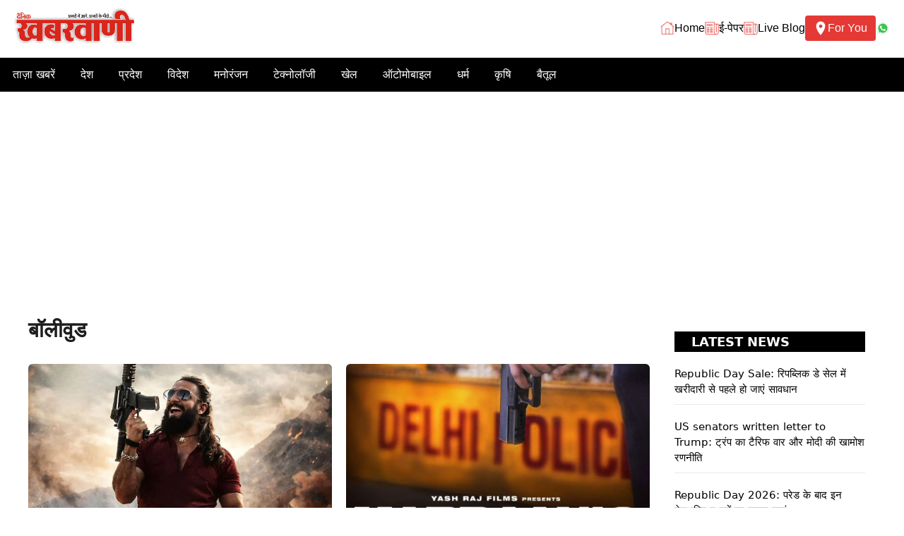

--- FILE ---
content_type: text/html; charset=UTF-8
request_url: https://khabarwani.com/category/bollywood/
body_size: 32406
content:
<!DOCTYPE html>
<html lang="en-US" prefix="og: https://ogp.me/ns#">
<head>
	<meta charset="UTF-8">
		<style>img:is([sizes="auto" i], [sizes^="auto," i]) { contain-intrinsic-size: 3000px 1500px }</style>
	<meta name="viewport" content="width=device-width, initial-scale=1"><!-- Google tag (gtag.js) consent mode dataLayer added by Site Kit -->
<script id="google_gtagjs-js-consent-mode-data-layer">
window.dataLayer = window.dataLayer || [];function gtag(){dataLayer.push(arguments);}
gtag('consent', 'default', {"ad_personalization":"denied","ad_storage":"denied","ad_user_data":"denied","analytics_storage":"denied","functionality_storage":"denied","security_storage":"denied","personalization_storage":"denied","region":["AT","BE","BG","CH","CY","CZ","DE","DK","EE","ES","FI","FR","GB","GR","HR","HU","IE","IS","IT","LI","LT","LU","LV","MT","NL","NO","PL","PT","RO","SE","SI","SK"],"wait_for_update":500});
window._googlesitekitConsentCategoryMap = {"statistics":["analytics_storage"],"marketing":["ad_storage","ad_user_data","ad_personalization"],"functional":["functionality_storage","security_storage"],"preferences":["personalization_storage"]};
window._googlesitekitConsents = {"ad_personalization":"denied","ad_storage":"denied","ad_user_data":"denied","analytics_storage":"denied","functionality_storage":"denied","security_storage":"denied","personalization_storage":"denied","region":["AT","BE","BG","CH","CY","CZ","DE","DK","EE","ES","FI","FR","GB","GR","HR","HU","IE","IS","IT","LI","LT","LU","LV","MT","NL","NO","PL","PT","RO","SE","SI","SK"],"wait_for_update":500};
</script>
<!-- End Google tag (gtag.js) consent mode dataLayer added by Site Kit -->

<!-- Search Engine Optimization by Rank Math - https://rankmath.com/ -->
<title>बॉलीवुड Archives - Khabarwani</title>
<meta name="robots" content="index, follow, max-snippet:-1, max-video-preview:-1, max-image-preview:large"/>
<link rel="canonical" href="https://khabarwani.com/category/bollywood/" />
<link rel="next" href="https://khabarwani.com/category/bollywood/page/2/" />
<meta property="og:locale" content="en_US" />
<meta property="og:type" content="article" />
<meta property="og:title" content="बॉलीवुड Archives - Khabarwani" />
<meta property="og:url" content="https://khabarwani.com/category/bollywood/" />
<meta property="og:site_name" content="Khabarwani" />
<meta name="twitter:card" content="summary_large_image" />
<meta name="twitter:title" content="बॉलीवुड Archives - Khabarwani" />
<meta name="twitter:label1" content="Posts" />
<meta name="twitter:data1" content="1346" />
<script type="application/ld+json" class="rank-math-schema">{"@context":"https://schema.org","@graph":[{"@type":"Organization","@id":"https://khabarwani.com/#organization","name":"Khabarwani","url":"https://khabarwani.com","logo":{"@type":"ImageObject","@id":"https://khabarwani.com/#logo","url":"https://khabarwani.com/wp-content/uploads/2022/03/logo.jpg","contentUrl":"https://khabarwani.com/wp-content/uploads/2022/03/logo.jpg","caption":"Khabarwani","inLanguage":"en-US","width":"356","height":"126"}},{"@type":"WebSite","@id":"https://khabarwani.com/#website","url":"https://khabarwani.com","name":"Khabarwani","publisher":{"@id":"https://khabarwani.com/#organization"},"inLanguage":"en-US"},{"@type":"BreadcrumbList","@id":"https://khabarwani.com/category/bollywood/#breadcrumb","itemListElement":[{"@type":"ListItem","position":"1","item":{"@id":"https://khabarwani.com","name":"Home"}},{"@type":"ListItem","position":"2","item":{"@id":"https://khabarwani.com/category/bollywood/","name":"\u092c\u0949\u0932\u0940\u0935\u0941\u0921"}}]},{"@type":"CollectionPage","@id":"https://khabarwani.com/category/bollywood/#webpage","url":"https://khabarwani.com/category/bollywood/","name":"\u092c\u0949\u0932\u0940\u0935\u0941\u0921 Archives - Khabarwani","isPartOf":{"@id":"https://khabarwani.com/#website"},"inLanguage":"en-US","breadcrumb":{"@id":"https://khabarwani.com/category/bollywood/#breadcrumb"}}]}</script>
<!-- /Rank Math WordPress SEO plugin -->

<link rel='dns-prefetch' href='//www.googletagmanager.com' />
<link rel='dns-prefetch' href='//pagead2.googlesyndication.com' />
<link rel='dns-prefetch' href='//fundingchoicesmessages.google.com' />
<link rel="alternate" type="application/rss+xml" title="Khabarwani &raquo; Feed" href="https://khabarwani.com/feed/" />
<link rel="alternate" type="application/rss+xml" title="Khabarwani &raquo; Comments Feed" href="https://khabarwani.com/comments/feed/" />
<link rel="alternate" type="application/rss+xml" title="Khabarwani &raquo; बॉलीवुड Category Feed" href="https://khabarwani.com/category/bollywood/feed/" />
<link rel="alternate" type="application/rss+xml" title="Khabarwani &raquo; Stories Feed" href="https://khabarwani.com/web-stories/feed/"><script>
window._wpemojiSettings = {"baseUrl":"https:\/\/s.w.org\/images\/core\/emoji\/16.0.1\/72x72\/","ext":".png","svgUrl":"https:\/\/s.w.org\/images\/core\/emoji\/16.0.1\/svg\/","svgExt":".svg","source":{"concatemoji":"https:\/\/khabarwani.com\/wp-includes\/js\/wp-emoji-release.min.js?ver=6.8.3"}};
/*! This file is auto-generated */
!function(s,n){var o,i,e;function c(e){try{var t={supportTests:e,timestamp:(new Date).valueOf()};sessionStorage.setItem(o,JSON.stringify(t))}catch(e){}}function p(e,t,n){e.clearRect(0,0,e.canvas.width,e.canvas.height),e.fillText(t,0,0);var t=new Uint32Array(e.getImageData(0,0,e.canvas.width,e.canvas.height).data),a=(e.clearRect(0,0,e.canvas.width,e.canvas.height),e.fillText(n,0,0),new Uint32Array(e.getImageData(0,0,e.canvas.width,e.canvas.height).data));return t.every(function(e,t){return e===a[t]})}function u(e,t){e.clearRect(0,0,e.canvas.width,e.canvas.height),e.fillText(t,0,0);for(var n=e.getImageData(16,16,1,1),a=0;a<n.data.length;a++)if(0!==n.data[a])return!1;return!0}function f(e,t,n,a){switch(t){case"flag":return n(e,"\ud83c\udff3\ufe0f\u200d\u26a7\ufe0f","\ud83c\udff3\ufe0f\u200b\u26a7\ufe0f")?!1:!n(e,"\ud83c\udde8\ud83c\uddf6","\ud83c\udde8\u200b\ud83c\uddf6")&&!n(e,"\ud83c\udff4\udb40\udc67\udb40\udc62\udb40\udc65\udb40\udc6e\udb40\udc67\udb40\udc7f","\ud83c\udff4\u200b\udb40\udc67\u200b\udb40\udc62\u200b\udb40\udc65\u200b\udb40\udc6e\u200b\udb40\udc67\u200b\udb40\udc7f");case"emoji":return!a(e,"\ud83e\udedf")}return!1}function g(e,t,n,a){var r="undefined"!=typeof WorkerGlobalScope&&self instanceof WorkerGlobalScope?new OffscreenCanvas(300,150):s.createElement("canvas"),o=r.getContext("2d",{willReadFrequently:!0}),i=(o.textBaseline="top",o.font="600 32px Arial",{});return e.forEach(function(e){i[e]=t(o,e,n,a)}),i}function t(e){var t=s.createElement("script");t.src=e,t.defer=!0,s.head.appendChild(t)}"undefined"!=typeof Promise&&(o="wpEmojiSettingsSupports",i=["flag","emoji"],n.supports={everything:!0,everythingExceptFlag:!0},e=new Promise(function(e){s.addEventListener("DOMContentLoaded",e,{once:!0})}),new Promise(function(t){var n=function(){try{var e=JSON.parse(sessionStorage.getItem(o));if("object"==typeof e&&"number"==typeof e.timestamp&&(new Date).valueOf()<e.timestamp+604800&&"object"==typeof e.supportTests)return e.supportTests}catch(e){}return null}();if(!n){if("undefined"!=typeof Worker&&"undefined"!=typeof OffscreenCanvas&&"undefined"!=typeof URL&&URL.createObjectURL&&"undefined"!=typeof Blob)try{var e="postMessage("+g.toString()+"("+[JSON.stringify(i),f.toString(),p.toString(),u.toString()].join(",")+"));",a=new Blob([e],{type:"text/javascript"}),r=new Worker(URL.createObjectURL(a),{name:"wpTestEmojiSupports"});return void(r.onmessage=function(e){c(n=e.data),r.terminate(),t(n)})}catch(e){}c(n=g(i,f,p,u))}t(n)}).then(function(e){for(var t in e)n.supports[t]=e[t],n.supports.everything=n.supports.everything&&n.supports[t],"flag"!==t&&(n.supports.everythingExceptFlag=n.supports.everythingExceptFlag&&n.supports[t]);n.supports.everythingExceptFlag=n.supports.everythingExceptFlag&&!n.supports.flag,n.DOMReady=!1,n.readyCallback=function(){n.DOMReady=!0}}).then(function(){return e}).then(function(){var e;n.supports.everything||(n.readyCallback(),(e=n.source||{}).concatemoji?t(e.concatemoji):e.wpemoji&&e.twemoji&&(t(e.twemoji),t(e.wpemoji)))}))}((window,document),window._wpemojiSettings);
</script>

<style id='wp-emoji-styles-inline-css'>

	img.wp-smiley, img.emoji {
		display: inline !important;
		border: none !important;
		box-shadow: none !important;
		height: 1em !important;
		width: 1em !important;
		margin: 0 0.07em !important;
		vertical-align: -0.1em !important;
		background: none !important;
		padding: 0 !important;
	}
</style>
<link rel='stylesheet' id='wp-block-library-css' href='https://khabarwani.com/wp-includes/css/dist/block-library/style.min.css?ver=6.8.3' media='all' />
<style id='classic-theme-styles-inline-css'>
/*! This file is auto-generated */
.wp-block-button__link{color:#fff;background-color:#32373c;border-radius:9999px;box-shadow:none;text-decoration:none;padding:calc(.667em + 2px) calc(1.333em + 2px);font-size:1.125em}.wp-block-file__button{background:#32373c;color:#fff;text-decoration:none}
</style>
<style id='global-styles-inline-css'>
:root{--wp--preset--aspect-ratio--square: 1;--wp--preset--aspect-ratio--4-3: 4/3;--wp--preset--aspect-ratio--3-4: 3/4;--wp--preset--aspect-ratio--3-2: 3/2;--wp--preset--aspect-ratio--2-3: 2/3;--wp--preset--aspect-ratio--16-9: 16/9;--wp--preset--aspect-ratio--9-16: 9/16;--wp--preset--color--black: #000000;--wp--preset--color--cyan-bluish-gray: #abb8c3;--wp--preset--color--white: #ffffff;--wp--preset--color--pale-pink: #f78da7;--wp--preset--color--vivid-red: #cf2e2e;--wp--preset--color--luminous-vivid-orange: #ff6900;--wp--preset--color--luminous-vivid-amber: #fcb900;--wp--preset--color--light-green-cyan: #7bdcb5;--wp--preset--color--vivid-green-cyan: #00d084;--wp--preset--color--pale-cyan-blue: #8ed1fc;--wp--preset--color--vivid-cyan-blue: #0693e3;--wp--preset--color--vivid-purple: #9b51e0;--wp--preset--color--background: var(--background);--wp--preset--color--background-1: var(--background-1);--wp--preset--color--text-1: var(--text-1);--wp--preset--color--text-2: var(--text-2);--wp--preset--color--link-text: var(--link-text);--wp--preset--color--color-background: var(--color-background);--wp--preset--color--color-background-hover: var(--color-background-hover);--wp--preset--color--border-color: var(--border-color);--wp--preset--gradient--vivid-cyan-blue-to-vivid-purple: linear-gradient(135deg,rgba(6,147,227,1) 0%,rgb(155,81,224) 100%);--wp--preset--gradient--light-green-cyan-to-vivid-green-cyan: linear-gradient(135deg,rgb(122,220,180) 0%,rgb(0,208,130) 100%);--wp--preset--gradient--luminous-vivid-amber-to-luminous-vivid-orange: linear-gradient(135deg,rgba(252,185,0,1) 0%,rgba(255,105,0,1) 100%);--wp--preset--gradient--luminous-vivid-orange-to-vivid-red: linear-gradient(135deg,rgba(255,105,0,1) 0%,rgb(207,46,46) 100%);--wp--preset--gradient--very-light-gray-to-cyan-bluish-gray: linear-gradient(135deg,rgb(238,238,238) 0%,rgb(169,184,195) 100%);--wp--preset--gradient--cool-to-warm-spectrum: linear-gradient(135deg,rgb(74,234,220) 0%,rgb(151,120,209) 20%,rgb(207,42,186) 40%,rgb(238,44,130) 60%,rgb(251,105,98) 80%,rgb(254,248,76) 100%);--wp--preset--gradient--blush-light-purple: linear-gradient(135deg,rgb(255,206,236) 0%,rgb(152,150,240) 100%);--wp--preset--gradient--blush-bordeaux: linear-gradient(135deg,rgb(254,205,165) 0%,rgb(254,45,45) 50%,rgb(107,0,62) 100%);--wp--preset--gradient--luminous-dusk: linear-gradient(135deg,rgb(255,203,112) 0%,rgb(199,81,192) 50%,rgb(65,88,208) 100%);--wp--preset--gradient--pale-ocean: linear-gradient(135deg,rgb(255,245,203) 0%,rgb(182,227,212) 50%,rgb(51,167,181) 100%);--wp--preset--gradient--electric-grass: linear-gradient(135deg,rgb(202,248,128) 0%,rgb(113,206,126) 100%);--wp--preset--gradient--midnight: linear-gradient(135deg,rgb(2,3,129) 0%,rgb(40,116,252) 100%);--wp--preset--font-size--small: 13px;--wp--preset--font-size--medium: 20px;--wp--preset--font-size--large: 36px;--wp--preset--font-size--x-large: 42px;--wp--preset--spacing--20: 0.44rem;--wp--preset--spacing--30: 0.67rem;--wp--preset--spacing--40: 1rem;--wp--preset--spacing--50: 1.5rem;--wp--preset--spacing--60: 2.25rem;--wp--preset--spacing--70: 3.38rem;--wp--preset--spacing--80: 5.06rem;--wp--preset--shadow--natural: 6px 6px 9px rgba(0, 0, 0, 0.2);--wp--preset--shadow--deep: 12px 12px 50px rgba(0, 0, 0, 0.4);--wp--preset--shadow--sharp: 6px 6px 0px rgba(0, 0, 0, 0.2);--wp--preset--shadow--outlined: 6px 6px 0px -3px rgba(255, 255, 255, 1), 6px 6px rgba(0, 0, 0, 1);--wp--preset--shadow--crisp: 6px 6px 0px rgba(0, 0, 0, 1);}:where(.is-layout-flex){gap: 0.5em;}:where(.is-layout-grid){gap: 0.5em;}body .is-layout-flex{display: flex;}.is-layout-flex{flex-wrap: wrap;align-items: center;}.is-layout-flex > :is(*, div){margin: 0;}body .is-layout-grid{display: grid;}.is-layout-grid > :is(*, div){margin: 0;}:where(.wp-block-columns.is-layout-flex){gap: 2em;}:where(.wp-block-columns.is-layout-grid){gap: 2em;}:where(.wp-block-post-template.is-layout-flex){gap: 1.25em;}:where(.wp-block-post-template.is-layout-grid){gap: 1.25em;}.has-black-color{color: var(--wp--preset--color--black) !important;}.has-cyan-bluish-gray-color{color: var(--wp--preset--color--cyan-bluish-gray) !important;}.has-white-color{color: var(--wp--preset--color--white) !important;}.has-pale-pink-color{color: var(--wp--preset--color--pale-pink) !important;}.has-vivid-red-color{color: var(--wp--preset--color--vivid-red) !important;}.has-luminous-vivid-orange-color{color: var(--wp--preset--color--luminous-vivid-orange) !important;}.has-luminous-vivid-amber-color{color: var(--wp--preset--color--luminous-vivid-amber) !important;}.has-light-green-cyan-color{color: var(--wp--preset--color--light-green-cyan) !important;}.has-vivid-green-cyan-color{color: var(--wp--preset--color--vivid-green-cyan) !important;}.has-pale-cyan-blue-color{color: var(--wp--preset--color--pale-cyan-blue) !important;}.has-vivid-cyan-blue-color{color: var(--wp--preset--color--vivid-cyan-blue) !important;}.has-vivid-purple-color{color: var(--wp--preset--color--vivid-purple) !important;}.has-black-background-color{background-color: var(--wp--preset--color--black) !important;}.has-cyan-bluish-gray-background-color{background-color: var(--wp--preset--color--cyan-bluish-gray) !important;}.has-white-background-color{background-color: var(--wp--preset--color--white) !important;}.has-pale-pink-background-color{background-color: var(--wp--preset--color--pale-pink) !important;}.has-vivid-red-background-color{background-color: var(--wp--preset--color--vivid-red) !important;}.has-luminous-vivid-orange-background-color{background-color: var(--wp--preset--color--luminous-vivid-orange) !important;}.has-luminous-vivid-amber-background-color{background-color: var(--wp--preset--color--luminous-vivid-amber) !important;}.has-light-green-cyan-background-color{background-color: var(--wp--preset--color--light-green-cyan) !important;}.has-vivid-green-cyan-background-color{background-color: var(--wp--preset--color--vivid-green-cyan) !important;}.has-pale-cyan-blue-background-color{background-color: var(--wp--preset--color--pale-cyan-blue) !important;}.has-vivid-cyan-blue-background-color{background-color: var(--wp--preset--color--vivid-cyan-blue) !important;}.has-vivid-purple-background-color{background-color: var(--wp--preset--color--vivid-purple) !important;}.has-black-border-color{border-color: var(--wp--preset--color--black) !important;}.has-cyan-bluish-gray-border-color{border-color: var(--wp--preset--color--cyan-bluish-gray) !important;}.has-white-border-color{border-color: var(--wp--preset--color--white) !important;}.has-pale-pink-border-color{border-color: var(--wp--preset--color--pale-pink) !important;}.has-vivid-red-border-color{border-color: var(--wp--preset--color--vivid-red) !important;}.has-luminous-vivid-orange-border-color{border-color: var(--wp--preset--color--luminous-vivid-orange) !important;}.has-luminous-vivid-amber-border-color{border-color: var(--wp--preset--color--luminous-vivid-amber) !important;}.has-light-green-cyan-border-color{border-color: var(--wp--preset--color--light-green-cyan) !important;}.has-vivid-green-cyan-border-color{border-color: var(--wp--preset--color--vivid-green-cyan) !important;}.has-pale-cyan-blue-border-color{border-color: var(--wp--preset--color--pale-cyan-blue) !important;}.has-vivid-cyan-blue-border-color{border-color: var(--wp--preset--color--vivid-cyan-blue) !important;}.has-vivid-purple-border-color{border-color: var(--wp--preset--color--vivid-purple) !important;}.has-vivid-cyan-blue-to-vivid-purple-gradient-background{background: var(--wp--preset--gradient--vivid-cyan-blue-to-vivid-purple) !important;}.has-light-green-cyan-to-vivid-green-cyan-gradient-background{background: var(--wp--preset--gradient--light-green-cyan-to-vivid-green-cyan) !important;}.has-luminous-vivid-amber-to-luminous-vivid-orange-gradient-background{background: var(--wp--preset--gradient--luminous-vivid-amber-to-luminous-vivid-orange) !important;}.has-luminous-vivid-orange-to-vivid-red-gradient-background{background: var(--wp--preset--gradient--luminous-vivid-orange-to-vivid-red) !important;}.has-very-light-gray-to-cyan-bluish-gray-gradient-background{background: var(--wp--preset--gradient--very-light-gray-to-cyan-bluish-gray) !important;}.has-cool-to-warm-spectrum-gradient-background{background: var(--wp--preset--gradient--cool-to-warm-spectrum) !important;}.has-blush-light-purple-gradient-background{background: var(--wp--preset--gradient--blush-light-purple) !important;}.has-blush-bordeaux-gradient-background{background: var(--wp--preset--gradient--blush-bordeaux) !important;}.has-luminous-dusk-gradient-background{background: var(--wp--preset--gradient--luminous-dusk) !important;}.has-pale-ocean-gradient-background{background: var(--wp--preset--gradient--pale-ocean) !important;}.has-electric-grass-gradient-background{background: var(--wp--preset--gradient--electric-grass) !important;}.has-midnight-gradient-background{background: var(--wp--preset--gradient--midnight) !important;}.has-small-font-size{font-size: var(--wp--preset--font-size--small) !important;}.has-medium-font-size{font-size: var(--wp--preset--font-size--medium) !important;}.has-large-font-size{font-size: var(--wp--preset--font-size--large) !important;}.has-x-large-font-size{font-size: var(--wp--preset--font-size--x-large) !important;}
:where(.wp-block-post-template.is-layout-flex){gap: 1.25em;}:where(.wp-block-post-template.is-layout-grid){gap: 1.25em;}
:where(.wp-block-columns.is-layout-flex){gap: 2em;}:where(.wp-block-columns.is-layout-grid){gap: 2em;}
:root :where(.wp-block-pullquote){font-size: 1.5em;line-height: 1.6;}
</style>
<link rel='stylesheet' id='generate-style-css' href='https://khabarwani.com/wp-content/themes/generatepress/assets/css/main.min.css?ver=3.6.1' media='all' />
<style id='generate-style-inline-css'>
.resize-featured-image .post-image img {width: 320px;}
.is-right-sidebar{width:25%;}.is-left-sidebar{width:25%;}.site-content .content-area{width:75%;}@media (max-width: 768px){.main-navigation .menu-toggle,.sidebar-nav-mobile:not(#sticky-placeholder){display:block;}.main-navigation ul,.gen-sidebar-nav,.main-navigation:not(.slideout-navigation):not(.toggled) .main-nav > ul,.has-inline-mobile-toggle #site-navigation .inside-navigation > *:not(.navigation-search):not(.main-nav){display:none;}.nav-align-right .inside-navigation,.nav-align-center .inside-navigation{justify-content:space-between;}}
.dynamic-author-image-rounded{border-radius:100%;}.dynamic-featured-image, .dynamic-author-image{vertical-align:middle;}.one-container.blog .dynamic-content-template:not(:last-child), .one-container.archive .dynamic-content-template:not(:last-child){padding-bottom:0px;}.dynamic-entry-excerpt > p:last-child{margin-bottom:0px;}
</style>
<link rel='stylesheet' id='generatepress-dynamic-css' href='https://khabarwani.com/wp-content/uploads/generatepress/style.min.css?ver=1768630096' media='all' />
<link rel='stylesheet' id='generate-child-css' href='https://khabarwani.com/wp-content/themes/gp-news-pro/style.css?ver=1743328927' media='all' />
<style id='generateblocks-inline-css'>
.gb-container.gb-tabs__item:not(.gb-tabs__item-open){display:none;}.gb-container-78bf5d2a{text-align:left;max-width:360px;margin-left:auto;margin-right:auto;}.gb-container-78bf5d2a > .gb-inside-container{max-width:360px;margin-left:auto;margin-right:auto;}.gb-grid-wrapper > .gb-grid-column-78bf5d2a > .gb-container{display:flex;flex-direction:column;height:100%;}.gb-container-e32f160b{margin-bottom:30px;}.gb-container-4fbeadc2{max-width:1200px;margin-right:auto;margin-left:auto;}.gb-container-05f9adc6{margin-bottom:30px;}.gb-container-a22529d3{max-width:1200px;margin-right:auto;margin-left:auto;}.gb-container-9598e217{height:100%;}.gb-grid-wrapper > .gb-grid-column-9598e217{width:50%;}.gb-container-5edc69ec{display:flex;flex-direction:row;flex-wrap:wrap;}.gb-container-f900b027{display:flex;flex-wrap:wrap;justify-content:center;column-gap:8px;row-gap:8px;font-size:13px;font-weight:600;margin-top:20px;}.gb-container-9e26bc4a{padding:20px 15px 15px;margin-bottom:20px;}.gb-container-22c57545{color:#000000;}.gb-grid-wrapper > .gb-grid-column-22c57545{width:100%;}.gb-container-22c57545:hover{color:#000000;}.gb-container-015c3123{padding:15px;margin-bottom:20px;}.gb-grid-wrapper > .gb-grid-column-1eb6a27b{width:100%;}.gb-container-1952eb11{padding-top:20px;padding-bottom:20px;background-color:#383838;}.gb-container-2468e77f{max-width:1200px;margin-right:auto;margin-left:auto;}.gb-grid-wrapper > .gb-grid-column-acd5a6ba{width:50%;}.gb-container-1c7afecd{text-align:center;}.gb-grid-wrapper > .gb-grid-column-1c7afecd{width:50%;}.gb-container-016e2bcd{padding-top:30px;padding-bottom:20px;padding-left:10px;}h2.gb-headline-cf9f037c{font-size:20px;font-weight:700;margin-bottom:10px;color:var(--text-1);}h2.gb-headline-cf9f037c a{color:var(--text-1);}h2.gb-headline-cf9f037c a:hover{color:var(--color-background-hover);}div.gb-headline-2682aa11{font-size:12px;font-weight:500;padding-right:5px;color:var(--text-2);}div.gb-headline-94f32a03{font-size:12px;font-weight:600;padding-right:5px;color:var(--text-1);}div.gb-headline-94f32a03 a{color:var(--text-1);}div.gb-headline-94f32a03 a:hover{color:var(--color-background-hover);}div.gb-headline-d4068964{font-size:12px;font-weight:500;padding-right:5px;color:var(--text-2);}div.gb-headline-212f25be{font-size:12px;font-weight:500;padding-right:5px;color:var(--text-2);}h1.gb-headline-13348cf6{display:flex;align-items:center;column-gap:0.5em;font-size:18px;text-transform:uppercase;text-align:left;padding:4px 6px;color:#ffffff;background-color:#000000;}h1.gb-headline-13348cf6 a{color:#000000;}h1.gb-headline-13348cf6 a:hover{color:#000000;}h1.gb-headline-13348cf6 .gb-icon{line-height:0;color:#000000;}h1.gb-headline-13348cf6 .gb-icon svg{width:1em;height:1em;fill:currentColor;}h1.gb-headline-13348cf6 .gb-highlight{color:#000000;}div.gb-headline-f69edad5{font-size:15px;font-weight:500;padding-bottom:10px;margin-bottom:20px;border-bottom:1px solid var(--border-color);color:var(--background);}div.gb-headline-f69edad5 a{color:#000000;}div.gb-headline-f69edad5 a:hover{color:#000000;}h1.gb-headline-e1912580{display:flex;align-items:center;column-gap:0.5em;font-size:18px;text-transform:uppercase;text-align:left;padding:4px 6px;color:var(--background);background-color:#000000;}h1.gb-headline-e1912580 .gb-icon{line-height:0;}h1.gb-headline-e1912580 .gb-icon svg{width:1em;height:1em;fill:currentColor;}div.gb-headline-0084a544{font-size:15px;font-weight:500;padding-bottom:10px;margin-bottom:20px;border-bottom:1px solid var(--border-color);color:#000000;}div.gb-headline-0084a544 a{color:#000000;}div.gb-headline-0084a544 a:hover{color:#000000;}div.gb-headline-5b6d5b17{font-size:13px;font-weight:500;text-align:center;color:var(--background);}.gb-grid-wrapper-858d9666{display:flex;flex-wrap:wrap;row-gap:20px;margin-left:-20px;}.gb-grid-wrapper-858d9666 > .gb-grid-column{box-sizing:border-box;padding-left:20px;}.gb-grid-wrapper-c0dec31c{display:flex;flex-wrap:wrap;}.gb-grid-wrapper-c0dec31c > .gb-grid-column{box-sizing:border-box;}.gb-grid-wrapper-04d567c6{display:flex;flex-wrap:wrap;}.gb-grid-wrapper-04d567c6 > .gb-grid-column{box-sizing:border-box;}.gb-grid-wrapper-b662c173{display:flex;flex-wrap:wrap;row-gap:10px;margin-left:-10px;}.gb-grid-wrapper-b662c173 > .gb-grid-column{box-sizing:border-box;padding-left:10px;}.gb-block-image-64abd880{margin-bottom:10px;}.gb-image-64abd880{border-radius:6px;vertical-align:middle;}.gb-image-ef5b732f{width:150px;vertical-align:middle;}.gb-accordion__item:not(.gb-accordion__item-open) > .gb-button .gb-accordion__icon-open{display:none;}.gb-accordion__item.gb-accordion__item-open > .gb-button .gb-accordion__icon{display:none;}.gb-query-loop-pagination a.gb-button-0dd871ae{display:inline-flex;align-items:center;column-gap:0.5em;padding:8px 12px;border:1px solid var(--border-color);background-color:var(--background);color:var(--text-2);text-decoration:none;}.gb-query-loop-pagination a.gb-button-0dd871ae:hover, .gb-query-loop-pagination a.gb-button-0dd871ae:active, .gb-query-loop-pagination a.gb-button-0dd871ae:focus{border-color:var(--color-background-hover);background-color:var(--color-background-hover);color:var(--background);}.gb-query-loop-pagination a.gb-button-0dd871ae.gb-block-is-current, .gb-query-loop-pagination a.gb-button-0dd871ae.gb-block-is-current:hover, .gb-query-loop-pagination a.gb-button-0dd871ae.gb-block-is-current:active, .gb-query-loop-pagination a.gb-button-0dd871ae.gb-block-is-current:focus{border-color:var(--color-background-hover);background-color:var(--color-background-hover);color:var(--background);}.gb-query-loop-pagination a.gb-button-0dd871ae .gb-icon{line-height:0;}.gb-query-loop-pagination a.gb-button-0dd871ae .gb-icon svg{width:1em;height:1em;fill:currentColor;}.gb-query-loop-pagination .gb-button-45ed25e7{display:inline-flex;padding:8px 12px;border:1px solid var(--border-color);background-color:var(--background);color:var(--text-2);text-decoration:none;}.gb-query-loop-pagination .gb-button-45ed25e7:hover, .gb-query-loop-pagination .gb-button-45ed25e7:active, .gb-query-loop-pagination .gb-button-45ed25e7:focus{border-color:var(--color-background-hover);background-color:var(--color-background-hover);color:var(--background);}.gb-query-loop-pagination .gb-button-45ed25e7.gb-block-is-current, .gb-query-loop-pagination .gb-button-45ed25e7.gb-block-is-current:hover, .gb-query-loop-pagination .gb-button-45ed25e7.gb-block-is-current:active, .gb-query-loop-pagination .gb-button-45ed25e7.gb-block-is-current:focus{border-color:var(--color-background-hover);background-color:var(--color-background-hover);color:var(--background);}.gb-query-loop-pagination a.gb-button-bffa1cee{display:inline-flex;align-items:center;column-gap:0.5em;padding:8px 12px;border:1px solid var(--border-color);background-color:var(--background);color:var(--text-2);text-decoration:none;}.gb-query-loop-pagination a.gb-button-bffa1cee:hover, .gb-query-loop-pagination a.gb-button-bffa1cee:active, .gb-query-loop-pagination a.gb-button-bffa1cee:focus{border-color:var(--color-background-hover);background-color:var(--color-background-hover);color:var(--background);}.gb-query-loop-pagination a.gb-button-bffa1cee.gb-block-is-current, .gb-query-loop-pagination a.gb-button-bffa1cee.gb-block-is-current:hover, .gb-query-loop-pagination a.gb-button-bffa1cee.gb-block-is-current:active, .gb-query-loop-pagination a.gb-button-bffa1cee.gb-block-is-current:focus{border-color:var(--color-background-hover);background-color:var(--color-background-hover);color:var(--background);}.gb-query-loop-pagination a.gb-button-bffa1cee .gb-icon{line-height:0;}.gb-query-loop-pagination a.gb-button-bffa1cee .gb-icon svg{width:1em;height:1em;fill:currentColor;}a.gb-button-c9138aba{display:inline-flex;font-size:13px;font-weight:500;margin-right:6px;margin-left:6px;color:#ffffff;text-decoration:none;}a.gb-button-c9138aba:hover, a.gb-button-c9138aba:active, a.gb-button-c9138aba:focus{color:#ffffff;}a.gb-button-cb54ff3d{display:inline-flex;font-size:13px;font-weight:500;margin-right:6px;margin-left:6px;color:#ffffff;text-decoration:none;}a.gb-button-cb54ff3d:hover, a.gb-button-cb54ff3d:active, a.gb-button-cb54ff3d:focus{color:#ffffff;}.gb-button-4df0111e{display:inline-flex;font-size:13px;font-weight:500;margin-right:6px;margin-left:6px;color:#ffffff;text-decoration:none;}.gb-button-4df0111e:hover, .gb-button-4df0111e:active, .gb-button-4df0111e:focus{color:#ffffff;}a.gb-button-4e4c6fbf{display:inline-flex;font-size:13px;font-weight:500;margin-right:6px;margin-left:6px;color:#ffffff;text-decoration:none;}a.gb-button-4e4c6fbf:hover, a.gb-button-4e4c6fbf:active, a.gb-button-4e4c6fbf:focus{color:#ffffff;}@media (max-width: 1024px) {.gb-container-78bf5d2a > .gb-inside-container{padding-right:15px;padding-left:15px;}.gb-container-e32f160b{margin-right:20px;margin-left:20px;}.gb-container-05f9adc6{margin-right:20px;margin-left:20px;}h1.gb-headline-13348cf6{font-size:24px;}h1.gb-headline-e1912580{font-size:24px;}}@media (max-width: 767px) {.gb-grid-wrapper > .gb-grid-column-9598e217{width:100%;}.gb-grid-wrapper > .gb-grid-column-acd5a6ba{width:100%;}.gb-grid-wrapper > .gb-grid-column-1c7afecd{width:100%;}}:root{--gb-container-width:1200px;}.gb-container .wp-block-image img{vertical-align:middle;}.gb-grid-wrapper .wp-block-image{margin-bottom:0;}.gb-highlight{background:none;}.gb-shape{line-height:0;}.gb-container-link{position:absolute;top:0;right:0;bottom:0;left:0;z-index:99;}
</style>
<link rel='stylesheet' id='generate-blog-images-css' href='https://khabarwani.com/wp-content/plugins/gp-premium/blog/functions/css/featured-images.min.css?ver=2.5.5' media='all' />
<link rel='stylesheet' id='generate-offside-css' href='https://khabarwani.com/wp-content/plugins/gp-premium/menu-plus/functions/css/offside.min.css?ver=2.5.5' media='all' />
<style id='generate-offside-inline-css'>
:root{--gp-slideout-width:265px;}.slideout-navigation.main-navigation{background-color:rgba(209,25,25,0.81);}.slideout-navigation.main-navigation .main-nav ul li a{color:var(--background);}.slideout-navigation.main-navigation ul ul{background-color:rgba(0,0,0,0);}.slideout-navigation.main-navigation .main-nav ul ul li a{color:var(--text-1);}.slideout-navigation.main-navigation .main-nav ul li:not([class*="current-menu-"]):hover > a, .slideout-navigation.main-navigation .main-nav ul li:not([class*="current-menu-"]):focus > a, .slideout-navigation.main-navigation .main-nav ul li.sfHover:not([class*="current-menu-"]) > a{color:var(--background);background-color:rgba(0,0,0,0);}.slideout-navigation.main-navigation .main-nav ul ul li:not([class*="current-menu-"]):hover > a, .slideout-navigation.main-navigation .main-nav ul ul li:not([class*="current-menu-"]):focus > a, .slideout-navigation.main-navigation .main-nav ul ul li.sfHover:not([class*="current-menu-"]) > a{background-color:rgba(0,0,0,0);}.slideout-navigation.main-navigation .main-nav ul li[class*="current-menu-"] > a{background-color:rgba(0,0,0,0);}.slideout-navigation.main-navigation .main-nav ul ul li[class*="current-menu-"] > a{background-color:rgba(0,0,0,0);}.slideout-navigation, .slideout-navigation a{color:var(--background);}.slideout-navigation button.slideout-exit{color:var(--background);padding-left:20px;padding-right:20px;}.slide-opened nav.toggled .menu-toggle:before{display:none;}@media (max-width: 768px){.menu-bar-item.slideout-toggle{display:none;}}
</style>
<link rel='stylesheet' id='generate-navigation-branding-css' href='https://khabarwani.com/wp-content/plugins/gp-premium/menu-plus/functions/css/navigation-branding-flex.min.css?ver=2.5.5' media='all' />
<style id='generate-navigation-branding-inline-css'>
.main-navigation.has-branding .inside-navigation.grid-container, .main-navigation.has-branding.grid-container .inside-navigation:not(.grid-container){padding:0px 20px 0px 20px;}.main-navigation.has-branding:not(.grid-container) .inside-navigation:not(.grid-container) .navigation-branding{margin-left:10px;}.navigation-branding img, .site-logo.mobile-header-logo img{height:55px;width:auto;}.navigation-branding .main-title{line-height:55px;}@media (max-width: 768px){.main-navigation.has-branding.nav-align-center .menu-bar-items, .main-navigation.has-sticky-branding.navigation-stick.nav-align-center .menu-bar-items{margin-left:auto;}.navigation-branding{margin-right:auto;margin-left:10px;}.navigation-branding .main-title, .mobile-header-navigation .site-logo{margin-left:10px;}.main-navigation.has-branding .inside-navigation.grid-container{padding:0px;}}
</style>
<script src="https://khabarwani.com/wp-includes/js/jquery/jquery.min.js?ver=3.7.1" id="jquery-core-js"></script>
<script src="https://khabarwani.com/wp-includes/js/jquery/jquery-migrate.min.js?ver=3.4.1" id="jquery-migrate-js"></script>
<script id="3d-flip-book-client-locale-loader-js-extra">
var FB3D_CLIENT_LOCALE = {"ajaxurl":"https:\/\/khabarwani.com\/wp-admin\/admin-ajax.php","dictionary":{"Table of contents":"Table of contents","Close":"Close","Bookmarks":"Bookmarks","Thumbnails":"Thumbnails","Search":"Search","Share":"Share","Facebook":"Facebook","Twitter":"Twitter","Email":"Email","Play":"Play","Previous page":"Previous page","Next page":"Next page","Zoom in":"Zoom in","Zoom out":"Zoom out","Fit view":"Fit view","Auto play":"Auto play","Full screen":"Full screen","More":"More","Smart pan":"Smart pan","Single page":"Single page","Sounds":"Sounds","Stats":"Stats","Print":"Print","Download":"Download","Goto first page":"Goto first page","Goto last page":"Goto last page"},"images":"https:\/\/khabarwani.com\/wp-content\/plugins\/3d-flip-book\/assets\/images\/","jsData":{"urls":[],"posts":{"ids_mis":[],"ids":[]},"pages":[],"firstPages":[],"bookCtrlProps":{"flushed":true,"skin":{"default":"short-white-book-view"},"lightbox":{"default":"dark-shadow"},"scale":{"levels":"8","max":"10","default":"1","min":"1"},"autoResolution":{"min":"1920","max":"6000","coefficient":"2.5"},"readyFunction":{"code":""}},"bookTemplates":[]},"key":"3d-flip-book","pdfJS":{"pdfJsLib":"https:\/\/khabarwani.com\/wp-content\/plugins\/3d-flip-book\/assets\/js\/pdf.min.js?ver=4.3.136","pdfJsWorker":"https:\/\/khabarwani.com\/wp-content\/plugins\/3d-flip-book\/assets\/js\/pdf.worker.js?ver=4.3.136","stablePdfJsLib":"https:\/\/khabarwani.com\/wp-content\/plugins\/3d-flip-book\/assets\/js\/stable\/pdf.min.js?ver=2.5.207","stablePdfJsWorker":"https:\/\/khabarwani.com\/wp-content\/plugins\/3d-flip-book\/assets\/js\/stable\/pdf.worker.js?ver=2.5.207","pdfJsCMapUrl":"https:\/\/khabarwani.com\/wp-content\/plugins\/3d-flip-book\/assets\/cmaps\/"},"cacheurl":"https:\/\/khabarwani.com\/wp-content\/uploads\/3d-flip-book\/cache\/","pluginsurl":"https:\/\/khabarwani.com\/wp-content\/plugins\/","pluginurl":"https:\/\/khabarwani.com\/wp-content\/plugins\/3d-flip-book\/","thumbnailSize":{"width":"150","height":"150"},"version":"1.16.16"};
</script>
<script src="https://khabarwani.com/wp-content/plugins/3d-flip-book/assets/js/client-locale-loader.js?ver=1.16.16" id="3d-flip-book-client-locale-loader-js" async data-wp-strategy="async"></script>

<!-- Google tag (gtag.js) snippet added by Site Kit -->
<!-- Google Analytics snippet added by Site Kit -->
<!-- Google Ads snippet added by Site Kit -->
<script src="https://www.googletagmanager.com/gtag/js?id=G-M8NDH51BTV" id="google_gtagjs-js" async></script>
<script id="google_gtagjs-js-after">
window.dataLayer = window.dataLayer || [];function gtag(){dataLayer.push(arguments);}
gtag("set","linker",{"domains":["khabarwani.com"]});
gtag("js", new Date());
gtag("set", "developer_id.dZTNiMT", true);
gtag("config", "G-M8NDH51BTV");
gtag("config", "AW-779126527");
 window._googlesitekit = window._googlesitekit || {}; window._googlesitekit.throttledEvents = []; window._googlesitekit.gtagEvent = (name, data) => { var key = JSON.stringify( { name, data } ); if ( !! window._googlesitekit.throttledEvents[ key ] ) { return; } window._googlesitekit.throttledEvents[ key ] = true; setTimeout( () => { delete window._googlesitekit.throttledEvents[ key ]; }, 5 ); gtag( "event", name, { ...data, event_source: "site-kit" } ); };
</script>
<link rel="https://api.w.org/" href="https://khabarwani.com/wp-json/" /><link rel="alternate" title="JSON" type="application/json" href="https://khabarwani.com/wp-json/wp/v2/categories/2351" /><link rel="EditURI" type="application/rsd+xml" title="RSD" href="https://khabarwani.com/xmlrpc.php?rsd" />
<meta name="generator" content="WordPress 6.8.3" />
<meta name="generator" content="Site Kit by Google 1.170.0" />
<!-- Google AdSense meta tags added by Site Kit -->
<meta name="google-adsense-platform-account" content="ca-host-pub-2644536267352236">
<meta name="google-adsense-platform-domain" content="sitekit.withgoogle.com">
<!-- End Google AdSense meta tags added by Site Kit -->

<!-- Google Tag Manager snippet added by Site Kit -->
<script>
			( function( w, d, s, l, i ) {
				w[l] = w[l] || [];
				w[l].push( {'gtm.start': new Date().getTime(), event: 'gtm.js'} );
				var f = d.getElementsByTagName( s )[0],
					j = d.createElement( s ), dl = l != 'dataLayer' ? '&l=' + l : '';
				j.async = true;
				j.src = 'https://www.googletagmanager.com/gtm.js?id=' + i + dl;
				f.parentNode.insertBefore( j, f );
			} )( window, document, 'script', 'dataLayer', 'GTM-PBCRV85' );
			
</script>

<!-- End Google Tag Manager snippet added by Site Kit -->

<!-- Google AdSense snippet added by Site Kit -->
<script async src="https://pagead2.googlesyndication.com/pagead/js/adsbygoogle.js?client=ca-pub-4646611867838659&amp;host=ca-host-pub-2644536267352236" crossorigin="anonymous"></script>

<!-- End Google AdSense snippet added by Site Kit -->

<!-- Google AdSense Ad Blocking Recovery snippet added by Site Kit -->
<script async src="https://fundingchoicesmessages.google.com/i/pub-4646611867838659?ers=1" nonce="SZEH0zXDXeLX24urWVz2lw"></script><script nonce="SZEH0zXDXeLX24urWVz2lw">(function() {function signalGooglefcPresent() {if (!window.frames['googlefcPresent']) {if (document.body) {const iframe = document.createElement('iframe'); iframe.style = 'width: 0; height: 0; border: none; z-index: -1000; left: -1000px; top: -1000px;'; iframe.style.display = 'none'; iframe.name = 'googlefcPresent'; document.body.appendChild(iframe);} else {setTimeout(signalGooglefcPresent, 0);}}}signalGooglefcPresent();})();</script>
<!-- End Google AdSense Ad Blocking Recovery snippet added by Site Kit -->

<!-- Google AdSense Ad Blocking Recovery Error Protection snippet added by Site Kit -->
<script>(function(){'use strict';function aa(a){var b=0;return function(){return b<a.length?{done:!1,value:a[b++]}:{done:!0}}}var ba="function"==typeof Object.defineProperties?Object.defineProperty:function(a,b,c){if(a==Array.prototype||a==Object.prototype)return a;a[b]=c.value;return a};
function ca(a){a=["object"==typeof globalThis&&globalThis,a,"object"==typeof window&&window,"object"==typeof self&&self,"object"==typeof global&&global];for(var b=0;b<a.length;++b){var c=a[b];if(c&&c.Math==Math)return c}throw Error("Cannot find global object");}var da=ca(this);function k(a,b){if(b)a:{var c=da;a=a.split(".");for(var d=0;d<a.length-1;d++){var e=a[d];if(!(e in c))break a;c=c[e]}a=a[a.length-1];d=c[a];b=b(d);b!=d&&null!=b&&ba(c,a,{configurable:!0,writable:!0,value:b})}}
function ea(a){return a.raw=a}function m(a){var b="undefined"!=typeof Symbol&&Symbol.iterator&&a[Symbol.iterator];if(b)return b.call(a);if("number"==typeof a.length)return{next:aa(a)};throw Error(String(a)+" is not an iterable or ArrayLike");}function fa(a){for(var b,c=[];!(b=a.next()).done;)c.push(b.value);return c}var ha="function"==typeof Object.create?Object.create:function(a){function b(){}b.prototype=a;return new b},n;
if("function"==typeof Object.setPrototypeOf)n=Object.setPrototypeOf;else{var q;a:{var ia={a:!0},ja={};try{ja.__proto__=ia;q=ja.a;break a}catch(a){}q=!1}n=q?function(a,b){a.__proto__=b;if(a.__proto__!==b)throw new TypeError(a+" is not extensible");return a}:null}var ka=n;
function r(a,b){a.prototype=ha(b.prototype);a.prototype.constructor=a;if(ka)ka(a,b);else for(var c in b)if("prototype"!=c)if(Object.defineProperties){var d=Object.getOwnPropertyDescriptor(b,c);d&&Object.defineProperty(a,c,d)}else a[c]=b[c];a.A=b.prototype}function la(){for(var a=Number(this),b=[],c=a;c<arguments.length;c++)b[c-a]=arguments[c];return b}k("Number.MAX_SAFE_INTEGER",function(){return 9007199254740991});
k("Number.isFinite",function(a){return a?a:function(b){return"number"!==typeof b?!1:!isNaN(b)&&Infinity!==b&&-Infinity!==b}});k("Number.isInteger",function(a){return a?a:function(b){return Number.isFinite(b)?b===Math.floor(b):!1}});k("Number.isSafeInteger",function(a){return a?a:function(b){return Number.isInteger(b)&&Math.abs(b)<=Number.MAX_SAFE_INTEGER}});
k("Math.trunc",function(a){return a?a:function(b){b=Number(b);if(isNaN(b)||Infinity===b||-Infinity===b||0===b)return b;var c=Math.floor(Math.abs(b));return 0>b?-c:c}});k("Object.is",function(a){return a?a:function(b,c){return b===c?0!==b||1/b===1/c:b!==b&&c!==c}});k("Array.prototype.includes",function(a){return a?a:function(b,c){var d=this;d instanceof String&&(d=String(d));var e=d.length;c=c||0;for(0>c&&(c=Math.max(c+e,0));c<e;c++){var f=d[c];if(f===b||Object.is(f,b))return!0}return!1}});
k("String.prototype.includes",function(a){return a?a:function(b,c){if(null==this)throw new TypeError("The 'this' value for String.prototype.includes must not be null or undefined");if(b instanceof RegExp)throw new TypeError("First argument to String.prototype.includes must not be a regular expression");return-1!==this.indexOf(b,c||0)}});/*

 Copyright The Closure Library Authors.
 SPDX-License-Identifier: Apache-2.0
*/
var t=this||self;function v(a){return a};var w,x;a:{for(var ma=["CLOSURE_FLAGS"],y=t,z=0;z<ma.length;z++)if(y=y[ma[z]],null==y){x=null;break a}x=y}var na=x&&x[610401301];w=null!=na?na:!1;var A,oa=t.navigator;A=oa?oa.userAgentData||null:null;function B(a){return w?A?A.brands.some(function(b){return(b=b.brand)&&-1!=b.indexOf(a)}):!1:!1}function C(a){var b;a:{if(b=t.navigator)if(b=b.userAgent)break a;b=""}return-1!=b.indexOf(a)};function D(){return w?!!A&&0<A.brands.length:!1}function E(){return D()?B("Chromium"):(C("Chrome")||C("CriOS"))&&!(D()?0:C("Edge"))||C("Silk")};var pa=D()?!1:C("Trident")||C("MSIE");!C("Android")||E();E();C("Safari")&&(E()||(D()?0:C("Coast"))||(D()?0:C("Opera"))||(D()?0:C("Edge"))||(D()?B("Microsoft Edge"):C("Edg/"))||D()&&B("Opera"));var qa={},F=null;var ra="undefined"!==typeof Uint8Array,sa=!pa&&"function"===typeof btoa;function G(){return"function"===typeof BigInt};var H=0,I=0;function ta(a){var b=0>a;a=Math.abs(a);var c=a>>>0;a=Math.floor((a-c)/4294967296);b&&(c=m(ua(c,a)),b=c.next().value,a=c.next().value,c=b);H=c>>>0;I=a>>>0}function va(a,b){b>>>=0;a>>>=0;if(2097151>=b)var c=""+(4294967296*b+a);else G()?c=""+(BigInt(b)<<BigInt(32)|BigInt(a)):(c=(a>>>24|b<<8)&16777215,b=b>>16&65535,a=(a&16777215)+6777216*c+6710656*b,c+=8147497*b,b*=2,1E7<=a&&(c+=Math.floor(a/1E7),a%=1E7),1E7<=c&&(b+=Math.floor(c/1E7),c%=1E7),c=b+wa(c)+wa(a));return c}
function wa(a){a=String(a);return"0000000".slice(a.length)+a}function ua(a,b){b=~b;a?a=~a+1:b+=1;return[a,b]};var J;J="function"===typeof Symbol&&"symbol"===typeof Symbol()?Symbol():void 0;var xa=J?function(a,b){a[J]|=b}:function(a,b){void 0!==a.g?a.g|=b:Object.defineProperties(a,{g:{value:b,configurable:!0,writable:!0,enumerable:!1}})},K=J?function(a){return a[J]|0}:function(a){return a.g|0},L=J?function(a){return a[J]}:function(a){return a.g},M=J?function(a,b){a[J]=b;return a}:function(a,b){void 0!==a.g?a.g=b:Object.defineProperties(a,{g:{value:b,configurable:!0,writable:!0,enumerable:!1}});return a};function ya(a,b){M(b,(a|0)&-14591)}function za(a,b){M(b,(a|34)&-14557)}
function Aa(a){a=a>>14&1023;return 0===a?536870912:a};var N={},Ba={};function Ca(a){return!(!a||"object"!==typeof a||a.g!==Ba)}function Da(a){return null!==a&&"object"===typeof a&&!Array.isArray(a)&&a.constructor===Object}function P(a,b,c){if(!Array.isArray(a)||a.length)return!1;var d=K(a);if(d&1)return!0;if(!(b&&(Array.isArray(b)?b.includes(c):b.has(c))))return!1;M(a,d|1);return!0}Object.freeze(new function(){});Object.freeze(new function(){});var Ea=/^-?([1-9][0-9]*|0)(\.[0-9]+)?$/;var Q;function Fa(a,b){Q=b;a=new a(b);Q=void 0;return a}
function R(a,b,c){null==a&&(a=Q);Q=void 0;if(null==a){var d=96;c?(a=[c],d|=512):a=[];b&&(d=d&-16760833|(b&1023)<<14)}else{if(!Array.isArray(a))throw Error();d=K(a);if(d&64)return a;d|=64;if(c&&(d|=512,c!==a[0]))throw Error();a:{c=a;var e=c.length;if(e){var f=e-1;if(Da(c[f])){d|=256;b=f-(+!!(d&512)-1);if(1024<=b)throw Error();d=d&-16760833|(b&1023)<<14;break a}}if(b){b=Math.max(b,e-(+!!(d&512)-1));if(1024<b)throw Error();d=d&-16760833|(b&1023)<<14}}}M(a,d);return a};function Ga(a){switch(typeof a){case "number":return isFinite(a)?a:String(a);case "boolean":return a?1:0;case "object":if(a)if(Array.isArray(a)){if(P(a,void 0,0))return}else if(ra&&null!=a&&a instanceof Uint8Array){if(sa){for(var b="",c=0,d=a.length-10240;c<d;)b+=String.fromCharCode.apply(null,a.subarray(c,c+=10240));b+=String.fromCharCode.apply(null,c?a.subarray(c):a);a=btoa(b)}else{void 0===b&&(b=0);if(!F){F={};c="ABCDEFGHIJKLMNOPQRSTUVWXYZabcdefghijklmnopqrstuvwxyz0123456789".split("");d=["+/=",
"+/","-_=","-_.","-_"];for(var e=0;5>e;e++){var f=c.concat(d[e].split(""));qa[e]=f;for(var g=0;g<f.length;g++){var h=f[g];void 0===F[h]&&(F[h]=g)}}}b=qa[b];c=Array(Math.floor(a.length/3));d=b[64]||"";for(e=f=0;f<a.length-2;f+=3){var l=a[f],p=a[f+1];h=a[f+2];g=b[l>>2];l=b[(l&3)<<4|p>>4];p=b[(p&15)<<2|h>>6];h=b[h&63];c[e++]=g+l+p+h}g=0;h=d;switch(a.length-f){case 2:g=a[f+1],h=b[(g&15)<<2]||d;case 1:a=a[f],c[e]=b[a>>2]+b[(a&3)<<4|g>>4]+h+d}a=c.join("")}return a}}return a};function Ha(a,b,c){a=Array.prototype.slice.call(a);var d=a.length,e=b&256?a[d-1]:void 0;d+=e?-1:0;for(b=b&512?1:0;b<d;b++)a[b]=c(a[b]);if(e){b=a[b]={};for(var f in e)Object.prototype.hasOwnProperty.call(e,f)&&(b[f]=c(e[f]))}return a}function Ia(a,b,c,d,e){if(null!=a){if(Array.isArray(a))a=P(a,void 0,0)?void 0:e&&K(a)&2?a:Ja(a,b,c,void 0!==d,e);else if(Da(a)){var f={},g;for(g in a)Object.prototype.hasOwnProperty.call(a,g)&&(f[g]=Ia(a[g],b,c,d,e));a=f}else a=b(a,d);return a}}
function Ja(a,b,c,d,e){var f=d||c?K(a):0;d=d?!!(f&32):void 0;a=Array.prototype.slice.call(a);for(var g=0;g<a.length;g++)a[g]=Ia(a[g],b,c,d,e);c&&c(f,a);return a}function Ka(a){return a.s===N?a.toJSON():Ga(a)};function La(a,b,c){c=void 0===c?za:c;if(null!=a){if(ra&&a instanceof Uint8Array)return b?a:new Uint8Array(a);if(Array.isArray(a)){var d=K(a);if(d&2)return a;b&&(b=0===d||!!(d&32)&&!(d&64||!(d&16)));return b?M(a,(d|34)&-12293):Ja(a,La,d&4?za:c,!0,!0)}a.s===N&&(c=a.h,d=L(c),a=d&2?a:Fa(a.constructor,Ma(c,d,!0)));return a}}function Ma(a,b,c){var d=c||b&2?za:ya,e=!!(b&32);a=Ha(a,b,function(f){return La(f,e,d)});xa(a,32|(c?2:0));return a};function Na(a,b){a=a.h;return Oa(a,L(a),b)}function Oa(a,b,c,d){if(-1===c)return null;if(c>=Aa(b)){if(b&256)return a[a.length-1][c]}else{var e=a.length;if(d&&b&256&&(d=a[e-1][c],null!=d))return d;b=c+(+!!(b&512)-1);if(b<e)return a[b]}}function Pa(a,b,c,d,e){var f=Aa(b);if(c>=f||e){var g=b;if(b&256)e=a[a.length-1];else{if(null==d)return;e=a[f+(+!!(b&512)-1)]={};g|=256}e[c]=d;c<f&&(a[c+(+!!(b&512)-1)]=void 0);g!==b&&M(a,g)}else a[c+(+!!(b&512)-1)]=d,b&256&&(a=a[a.length-1],c in a&&delete a[c])}
function Qa(a,b){var c=Ra;var d=void 0===d?!1:d;var e=a.h;var f=L(e),g=Oa(e,f,b,d);if(null!=g&&"object"===typeof g&&g.s===N)c=g;else if(Array.isArray(g)){var h=K(g),l=h;0===l&&(l|=f&32);l|=f&2;l!==h&&M(g,l);c=new c(g)}else c=void 0;c!==g&&null!=c&&Pa(e,f,b,c,d);e=c;if(null==e)return e;a=a.h;f=L(a);f&2||(g=e,c=g.h,h=L(c),g=h&2?Fa(g.constructor,Ma(c,h,!1)):g,g!==e&&(e=g,Pa(a,f,b,e,d)));return e}function Sa(a,b){a=Na(a,b);return null==a||"string"===typeof a?a:void 0}
function Ta(a,b){var c=void 0===c?0:c;a=Na(a,b);if(null!=a)if(b=typeof a,"number"===b?Number.isFinite(a):"string"!==b?0:Ea.test(a))if("number"===typeof a){if(a=Math.trunc(a),!Number.isSafeInteger(a)){ta(a);b=H;var d=I;if(a=d&2147483648)b=~b+1>>>0,d=~d>>>0,0==b&&(d=d+1>>>0);b=4294967296*d+(b>>>0);a=a?-b:b}}else if(b=Math.trunc(Number(a)),Number.isSafeInteger(b))a=String(b);else{if(b=a.indexOf("."),-1!==b&&(a=a.substring(0,b)),!("-"===a[0]?20>a.length||20===a.length&&-922337<Number(a.substring(0,7)):
19>a.length||19===a.length&&922337>Number(a.substring(0,6)))){if(16>a.length)ta(Number(a));else if(G())a=BigInt(a),H=Number(a&BigInt(4294967295))>>>0,I=Number(a>>BigInt(32)&BigInt(4294967295));else{b=+("-"===a[0]);I=H=0;d=a.length;for(var e=b,f=(d-b)%6+b;f<=d;e=f,f+=6)e=Number(a.slice(e,f)),I*=1E6,H=1E6*H+e,4294967296<=H&&(I+=Math.trunc(H/4294967296),I>>>=0,H>>>=0);b&&(b=m(ua(H,I)),a=b.next().value,b=b.next().value,H=a,I=b)}a=H;b=I;b&2147483648?G()?a=""+(BigInt(b|0)<<BigInt(32)|BigInt(a>>>0)):(b=
m(ua(a,b)),a=b.next().value,b=b.next().value,a="-"+va(a,b)):a=va(a,b)}}else a=void 0;return null!=a?a:c}function S(a,b){a=Sa(a,b);return null!=a?a:""};function T(a,b,c){this.h=R(a,b,c)}T.prototype.toJSON=function(){return Ua(this,Ja(this.h,Ka,void 0,void 0,!1),!0)};T.prototype.s=N;T.prototype.toString=function(){return Ua(this,this.h,!1).toString()};
function Ua(a,b,c){var d=a.constructor.v,e=L(c?a.h:b);a=b.length;if(!a)return b;var f;if(Da(c=b[a-1])){a:{var g=c;var h={},l=!1,p;for(p in g)if(Object.prototype.hasOwnProperty.call(g,p)){var u=g[p];if(Array.isArray(u)){var jb=u;if(P(u,d,+p)||Ca(u)&&0===u.size)u=null;u!=jb&&(l=!0)}null!=u?h[p]=u:l=!0}if(l){for(var O in h){g=h;break a}g=null}}g!=c&&(f=!0);a--}for(p=+!!(e&512)-1;0<a;a--){O=a-1;c=b[O];O-=p;if(!(null==c||P(c,d,O)||Ca(c)&&0===c.size))break;var kb=!0}if(!f&&!kb)return b;b=Array.prototype.slice.call(b,
0,a);g&&b.push(g);return b};function Va(a){return function(b){if(null==b||""==b)b=new a;else{b=JSON.parse(b);if(!Array.isArray(b))throw Error(void 0);xa(b,32);b=Fa(a,b)}return b}};function Wa(a){this.h=R(a)}r(Wa,T);var Xa=Va(Wa);var U;function V(a){this.g=a}V.prototype.toString=function(){return this.g+""};var Ya={};function Za(a){if(void 0===U){var b=null;var c=t.trustedTypes;if(c&&c.createPolicy){try{b=c.createPolicy("goog#html",{createHTML:v,createScript:v,createScriptURL:v})}catch(d){t.console&&t.console.error(d.message)}U=b}else U=b}a=(b=U)?b.createScriptURL(a):a;return new V(a,Ya)};function $a(){return Math.floor(2147483648*Math.random()).toString(36)+Math.abs(Math.floor(2147483648*Math.random())^Date.now()).toString(36)};function ab(a,b){b=String(b);"application/xhtml+xml"===a.contentType&&(b=b.toLowerCase());return a.createElement(b)}function bb(a){this.g=a||t.document||document};/*

 SPDX-License-Identifier: Apache-2.0
*/
function cb(a,b){a.src=b instanceof V&&b.constructor===V?b.g:"type_error:TrustedResourceUrl";var c,d;(c=(b=null==(d=(c=(a.ownerDocument&&a.ownerDocument.defaultView||window).document).querySelector)?void 0:d.call(c,"script[nonce]"))?b.nonce||b.getAttribute("nonce")||"":"")&&a.setAttribute("nonce",c)};function db(a){a=void 0===a?document:a;return a.createElement("script")};function eb(a,b,c,d,e,f){try{var g=a.g,h=db(g);h.async=!0;cb(h,b);g.head.appendChild(h);h.addEventListener("load",function(){e();d&&g.head.removeChild(h)});h.addEventListener("error",function(){0<c?eb(a,b,c-1,d,e,f):(d&&g.head.removeChild(h),f())})}catch(l){f()}};var fb=t.atob("aHR0cHM6Ly93d3cuZ3N0YXRpYy5jb20vaW1hZ2VzL2ljb25zL21hdGVyaWFsL3N5c3RlbS8xeC93YXJuaW5nX2FtYmVyXzI0ZHAucG5n"),gb=t.atob("WW91IGFyZSBzZWVpbmcgdGhpcyBtZXNzYWdlIGJlY2F1c2UgYWQgb3Igc2NyaXB0IGJsb2NraW5nIHNvZnR3YXJlIGlzIGludGVyZmVyaW5nIHdpdGggdGhpcyBwYWdlLg=="),hb=t.atob("RGlzYWJsZSBhbnkgYWQgb3Igc2NyaXB0IGJsb2NraW5nIHNvZnR3YXJlLCB0aGVuIHJlbG9hZCB0aGlzIHBhZ2Uu");function ib(a,b,c){this.i=a;this.u=b;this.o=c;this.g=null;this.j=[];this.m=!1;this.l=new bb(this.i)}
function lb(a){if(a.i.body&&!a.m){var b=function(){mb(a);t.setTimeout(function(){nb(a,3)},50)};eb(a.l,a.u,2,!0,function(){t[a.o]||b()},b);a.m=!0}}
function mb(a){for(var b=W(1,5),c=0;c<b;c++){var d=X(a);a.i.body.appendChild(d);a.j.push(d)}b=X(a);b.style.bottom="0";b.style.left="0";b.style.position="fixed";b.style.width=W(100,110).toString()+"%";b.style.zIndex=W(2147483544,2147483644).toString();b.style.backgroundColor=ob(249,259,242,252,219,229);b.style.boxShadow="0 0 12px #888";b.style.color=ob(0,10,0,10,0,10);b.style.display="flex";b.style.justifyContent="center";b.style.fontFamily="Roboto, Arial";c=X(a);c.style.width=W(80,85).toString()+
"%";c.style.maxWidth=W(750,775).toString()+"px";c.style.margin="24px";c.style.display="flex";c.style.alignItems="flex-start";c.style.justifyContent="center";d=ab(a.l.g,"IMG");d.className=$a();d.src=fb;d.alt="Warning icon";d.style.height="24px";d.style.width="24px";d.style.paddingRight="16px";var e=X(a),f=X(a);f.style.fontWeight="bold";f.textContent=gb;var g=X(a);g.textContent=hb;Y(a,e,f);Y(a,e,g);Y(a,c,d);Y(a,c,e);Y(a,b,c);a.g=b;a.i.body.appendChild(a.g);b=W(1,5);for(c=0;c<b;c++)d=X(a),a.i.body.appendChild(d),
a.j.push(d)}function Y(a,b,c){for(var d=W(1,5),e=0;e<d;e++){var f=X(a);b.appendChild(f)}b.appendChild(c);c=W(1,5);for(d=0;d<c;d++)e=X(a),b.appendChild(e)}function W(a,b){return Math.floor(a+Math.random()*(b-a))}function ob(a,b,c,d,e,f){return"rgb("+W(Math.max(a,0),Math.min(b,255)).toString()+","+W(Math.max(c,0),Math.min(d,255)).toString()+","+W(Math.max(e,0),Math.min(f,255)).toString()+")"}function X(a){a=ab(a.l.g,"DIV");a.className=$a();return a}
function nb(a,b){0>=b||null!=a.g&&0!==a.g.offsetHeight&&0!==a.g.offsetWidth||(pb(a),mb(a),t.setTimeout(function(){nb(a,b-1)},50))}function pb(a){for(var b=m(a.j),c=b.next();!c.done;c=b.next())(c=c.value)&&c.parentNode&&c.parentNode.removeChild(c);a.j=[];(b=a.g)&&b.parentNode&&b.parentNode.removeChild(b);a.g=null};function qb(a,b,c,d,e){function f(l){document.body?g(document.body):0<l?t.setTimeout(function(){f(l-1)},e):b()}function g(l){l.appendChild(h);t.setTimeout(function(){h?(0!==h.offsetHeight&&0!==h.offsetWidth?b():a(),h.parentNode&&h.parentNode.removeChild(h)):a()},d)}var h=rb(c);f(3)}function rb(a){var b=document.createElement("div");b.className=a;b.style.width="1px";b.style.height="1px";b.style.position="absolute";b.style.left="-10000px";b.style.top="-10000px";b.style.zIndex="-10000";return b};function Ra(a){this.h=R(a)}r(Ra,T);function sb(a){this.h=R(a)}r(sb,T);var tb=Va(sb);function ub(a){var b=la.apply(1,arguments);if(0===b.length)return Za(a[0]);for(var c=a[0],d=0;d<b.length;d++)c+=encodeURIComponent(b[d])+a[d+1];return Za(c)};function vb(a){if(!a)return null;a=Sa(a,4);var b;null===a||void 0===a?b=null:b=Za(a);return b};var wb=ea([""]),xb=ea([""]);function yb(a,b){this.m=a;this.o=new bb(a.document);this.g=b;this.j=S(this.g,1);this.u=vb(Qa(this.g,2))||ub(wb);this.i=!1;b=vb(Qa(this.g,13))||ub(xb);this.l=new ib(a.document,b,S(this.g,12))}yb.prototype.start=function(){zb(this)};
function zb(a){Ab(a);eb(a.o,a.u,3,!1,function(){a:{var b=a.j;var c=t.btoa(b);if(c=t[c]){try{var d=Xa(t.atob(c))}catch(e){b=!1;break a}b=b===Sa(d,1)}else b=!1}b?Z(a,S(a.g,14)):(Z(a,S(a.g,8)),lb(a.l))},function(){qb(function(){Z(a,S(a.g,7));lb(a.l)},function(){return Z(a,S(a.g,6))},S(a.g,9),Ta(a.g,10),Ta(a.g,11))})}function Z(a,b){a.i||(a.i=!0,a=new a.m.XMLHttpRequest,a.open("GET",b,!0),a.send())}function Ab(a){var b=t.btoa(a.j);a.m[b]&&Z(a,S(a.g,5))};(function(a,b){t[a]=function(){var c=la.apply(0,arguments);t[a]=function(){};b.call.apply(b,[null].concat(c instanceof Array?c:fa(m(c))))}})("__h82AlnkH6D91__",function(a){"function"===typeof window.atob&&(new yb(window,tb(window.atob(a)))).start()});}).call(this);

window.__h82AlnkH6D91__("[base64]/[base64]/[base64]/[base64]");</script>
<!-- End Google AdSense Ad Blocking Recovery Error Protection snippet added by Site Kit -->
<link rel="icon" href="https://khabarwani.com/wp-content/uploads/2024/02/cropped-kh-32x32.png" sizes="32x32" />
<link rel="icon" href="https://khabarwani.com/wp-content/uploads/2024/02/cropped-kh-192x192.png" sizes="192x192" />
<link rel="apple-touch-icon" href="https://khabarwani.com/wp-content/uploads/2024/02/cropped-kh-180x180.png" />
<meta name="msapplication-TileImage" content="https://khabarwani.com/wp-content/uploads/2024/02/cropped-kh-270x270.png" />
		<style id="wp-custom-css">
			
.main-navigation {
    display: none !important;
}

/* Navigation hide karne ke liye */
#site-navigation, .inside-navigation.grid-container {
  display: none !important;
}

.fb3d-canvas, .fb3d-page-content, .fb3d-text-layer, .fb3d-text-layer > div {
    user-select: text !important;
    -webkit-user-select: text !important;
    -moz-user-select: text !important;
    -ms-user-select: text !important;
    pointer-events: auto !important;
    cursor: text !important;
}

/* Overlay layer jo selection rokti hai usko hatana */
.fb3d-overlay {
    pointer-events: none !important;
}
		</style>
		</head>

<body class="archive category category-bollywood category-2351 wp-embed-responsive wp-theme-generatepress wp-child-theme-gp-news-pro post-image-below-header post-image-aligned-left slideout-enabled slideout-mobile sticky-menu-no-transition sticky-enabled both-sticky-menu right-sidebar nav-below-header separate-containers header-aligned-left dropdown-hover" itemtype="https://schema.org/Blog" itemscope>
			<!-- Google Tag Manager (noscript) snippet added by Site Kit -->
		<noscript>
			<iframe src="https://www.googletagmanager.com/ns.html?id=GTM-PBCRV85" height="0" width="0" style="display:none;visibility:hidden"></iframe>
		</noscript>
		<!-- End Google Tag Manager (noscript) snippet added by Site Kit -->
		<a class="screen-reader-text skip-link" href="#content" title="Skip to content">Skip to content</a><!-- Custom Responsive Secondary Menu with Logo -->
<style>
  .custom-secondary-menu {
    display: flex;
    align-items: center;
    justify-content: space-between;
    padding: 12px 20px;
    background: #fff;
    border-bottom: 1px solid #ddd;
    font-family: Arial, sans-serif;
    font-size: 16px;
    flex-wrap: wrap;
  }
  .custom-secondary-menu .site-logo img {
    max-height: 50px;
  }
  .custom-secondary-menu .menu-links {
    display: flex;
    align-items: center;
    gap: 25px;
    color: #000;
    flex-wrap: wrap;
  }
  .custom-secondary-menu .menu-links a {
    color: #000;
    text-decoration: none;
    display: flex;
    align-items: center;
    gap: 5px;
  }
  .custom-secondary-menu .menu-links a img {
    width: 20px;
    height: 20px;
  }
  .custom-secondary-menu .foryou-btn {
    background: #e53935;
    color: #fff !important;
    padding: 6px 12px;
    border-radius: 4px;
    display: flex;
    align-items: center;
    gap: 5px;
  }

  /* Mobile View */
  @media (max-width: 768px) {
    .custom-secondary-menu {
      padding: 10px 15px;
      flex-direction: row;
      justify-content: space-between;
    }
    .custom-secondary-menu .menu-links {
      display: none;
    }
    .custom-secondary-menu .mobile-icons {
      display: flex;
      align-items: center;
      gap: 20px;
    }
    .custom-secondary-menu .mobile-icons a img {
      width: 24px;
      height: 24px;
    }
  }

  /* Desktop Mobile Icons Hidden */
  .mobile-icons { display: none; }
  @media (max-width: 768px) {
    .mobile-icons { display: flex; }
  }

  /* Hide Search and WhatsApp icons on mobile */
  @media (max-width: 768px) {
    .mobile-icons a:nth-child(1),
    .mobile-icons a:nth-child(3) {
      display: none !important;
    }
  }

  /* Mobile E-Paper Icon with Label */
  .mobile-epaper {
    display: flex;
    flex-direction: column;
    align-items: center;
    font-size: 12px;
    color: #e53935;
    text-decoration: none;
  }
  .mobile-epaper span {
    margin-top: 3px;
  }
</style>

<div class="custom-secondary-menu">
  <!-- Logo with Home Link -->
  <div class="site-logo">
    <a href="https://khabarwani.com">
      <img src="https://khabarwani.com/wp-content/uploads/2025/03/logo-khabarwani.png" alt="Logo">
    </a>
  </div>

  <!-- Desktop Menu Links -->
  <div class="menu-links">
    <a href="https://khabarwani.com/"><img src="https://img.icons8.com/ios/24/e53935/home.png"/> Home</a>
    <a href="https://khabarwani.com/category/khabarwani-e-paper/"><img src="https://img.icons8.com/ios/24/e53935/news.png"/> ई-पेपर</a>
    <a href="#"><img src="https://img.icons8.com/ios/24/e53935/news.png"/> Live Blog</a>
    <a href="#" class="foryou-btn"><img src="https://img.icons8.com/ios-filled/20/ffffff/marker.png"/> For You</a>
    <a href="https://wa.me/91XXXXXXXXXX" target="_blank">
      <img src="https://img.icons8.com/color/30/000000/whatsapp--v1.png" alt="WhatsApp">
    </a>
  </div>

  <!-- Mobile Only Icons -->
  <div class="mobile-icons">
    <a href="#"><img src="https://img.icons8.com/ios/24/e53935/search--v1.png" alt="Search"></a>

    <!-- E Paper Icon with Text Below -->
    <a href="https://khabarwani.com/category/khabarwani-e-paper/" class="mobile-epaper">
      <img src="https://img.icons8.com/ios-filled/30/e53935/news.png" alt="ई-पेपर">
      <span>ई-पेपर</span>
    </a>

    <a href="https://wa.me/91XXXXXXXXXX"><img src="https://img.icons8.com/color/30/000000/whatsapp--v1.png" alt="WhatsApp"></a>
  </div>
</div>
		<nav class="main-navigation nav-align-right has-menu-bar-items sub-menu-right" id="site-navigation" aria-label="Primary"  itemtype="https://schema.org/SiteNavigationElement" itemscope>
			<div class="inside-navigation grid-container">
								<button class="menu-toggle" aria-controls="generate-slideout-menu" aria-expanded="false">
					<span class="gp-icon icon-menu-bars"><svg viewBox="0 0 512 512" aria-hidden="true" xmlns="http://www.w3.org/2000/svg" width="1em" height="1em"><path d="M0 96c0-13.255 10.745-24 24-24h464c13.255 0 24 10.745 24 24s-10.745 24-24 24H24c-13.255 0-24-10.745-24-24zm0 160c0-13.255 10.745-24 24-24h464c13.255 0 24 10.745 24 24s-10.745 24-24 24H24c-13.255 0-24-10.745-24-24zm0 160c0-13.255 10.745-24 24-24h464c13.255 0 24 10.745 24 24s-10.745 24-24 24H24c-13.255 0-24-10.745-24-24z" /></svg><svg viewBox="0 0 512 512" aria-hidden="true" xmlns="http://www.w3.org/2000/svg" width="1em" height="1em"><path d="M71.029 71.029c9.373-9.372 24.569-9.372 33.942 0L256 222.059l151.029-151.03c9.373-9.372 24.569-9.372 33.942 0 9.372 9.373 9.372 24.569 0 33.942L289.941 256l151.03 151.029c9.372 9.373 9.372 24.569 0 33.942-9.373 9.372-24.569 9.372-33.942 0L256 289.941l-151.029 151.03c-9.373 9.372-24.569 9.372-33.942 0-9.372-9.373-9.372-24.569 0-33.942L222.059 256 71.029 104.971c-9.372-9.373-9.372-24.569 0-33.942z" /></svg></span><span class="screen-reader-text">Menu</span>				</button>
						<div id="primary-menu" class="main-nav">
			<ul class="menu sf-menu">
				<li class="page_item page-item-3"><a href="https://khabarwani.com/privacy-policy/">Privacy Policy</a></li>
<li class="page_item page-item-24132"><a href="https://khabarwani.com/join-our-whatsapp-group/">Join Our Whatsapp Group</a></li>
<li class="page_item page-item-75596"><a href="https://khabarwani.com/about-us/">About us</a></li>
<li class="page_item page-item-75619"><a href="https://khabarwani.com/contact-us/">Contact Us</a></li>
<li class="page_item page-item-75621"><a href="https://khabarwani.com/disclaimer/">Disclaimer</a></li>
<li class="page_item page-item-91233"><a href="https://khabarwani.com/top-news/">Top News</a></li>
			</ul>
		</div>
		<div class="menu-bar-items">	<span class="menu-bar-item">
		<a href="#" role="button" aria-label="Open search" aria-haspopup="dialog" aria-controls="gp-search" data-gpmodal-trigger="gp-search"><span class="gp-icon icon-search"><svg viewBox="0 0 512 512" aria-hidden="true" xmlns="http://www.w3.org/2000/svg" width="1em" height="1em"><path fill-rule="evenodd" clip-rule="evenodd" d="M208 48c-88.366 0-160 71.634-160 160s71.634 160 160 160 160-71.634 160-160S296.366 48 208 48zM0 208C0 93.125 93.125 0 208 0s208 93.125 208 208c0 48.741-16.765 93.566-44.843 129.024l133.826 134.018c9.366 9.379 9.355 24.575-.025 33.941-9.379 9.366-24.575 9.355-33.941-.025L337.238 370.987C301.747 399.167 256.839 416 208 416 93.125 416 0 322.875 0 208z" /></svg><svg viewBox="0 0 512 512" aria-hidden="true" xmlns="http://www.w3.org/2000/svg" width="1em" height="1em"><path d="M71.029 71.029c9.373-9.372 24.569-9.372 33.942 0L256 222.059l151.029-151.03c9.373-9.372 24.569-9.372 33.942 0 9.372 9.373 9.372 24.569 0 33.942L289.941 256l151.03 151.029c9.372 9.373 9.372 24.569 0 33.942-9.373 9.372-24.569 9.372-33.942 0L256 289.941l-151.029 151.03c-9.373 9.372-24.569 9.372-33.942 0-9.372-9.373-9.372-24.569 0-33.942L222.059 256 71.029 104.971c-9.372-9.373-9.372-24.569 0-33.942z" /></svg></span></a>
	</span>
	</div>			</div>
		</nav>
		<style>
.primary-cat-menu {
    background: #000;
    overflow-x: auto;
    white-space: nowrap;
}
.primary-cat-menu ul {
    margin: 0;
    padding: 0;
    list-style: none;
    display: flex;
    align-items: center;
}
.primary-cat-menu ul li {
    display: inline-block;
}
.primary-cat-menu ul li a {
    display: block;
    color: #fff;
    padding: 12px 18px;
    font-size: 16px;
    text-decoration: none;
    transition: background 0.3s, color 0.3s;
}
.primary-cat-menu ul li a:hover {
    background: #e80000;
    color: #fff;
}

@media (max-width: 768px) {
    .primary-cat-menu ul li a {
        padding: 10px 14px;
        font-size: 14px;
    }
}
</style>

<div class="primary-cat-menu">
 <ul>
  <li><a href="https://khabarwani.com/category/latest-news/">ताज़ा खबरें</a></li>
  <li><a href="https://khabarwani.com/category/national/">देश</a></li>
  <li><a href="https://khabarwani.com/category/mp-news/">प्रदेश</a></li>
  <li><a href="https://khabarwani.com/category/international/">विदेश</a></li>
  <li><a href="https://khabarwani.com/category/entertainment-news/">मनोरंजन</a></li>
  <li><a href="https://khabarwani.com/category/technology/">टेक्नोलॉजी</a></li>
  <li><a href="https://khabarwani.com/category/sports/">खेल</a></li>
  <li><a href="https://khabarwani.com/category/automobile/">ऑटोमोबाइल</a></li>
  <li><a href="https://khabarwani.com/category/dharm/">धर्म</a></li>
  <li><a href="https://khabarwani.com/category/%e0%a4%96%e0%a5%87%e0%a4%a4%e0%a5%80-%e0%a4%b8%e0%a4%ae%e0%a4%be%e0%a4%9a%e0%a4%be%e0%a4%b0/">कृषि</a></li>
  <li><a href="https://khabarwani.com/category/betul-news/">बैतूल</a></li>
</ul>

</div>


	<div class="site grid-container container hfeed" id="page">
				<div class="site-content" id="content">
			
	<div class="content-area" id="primary">
		<main class="site-main" id="main">
			<div class="gb-container gb-container-e32f160b">
<div class="gb-container gb-container-4fbeadc2">

<h1 class="gb-headline gb-headline-b7df67e4 gb-headline-text">बॉलीवुड</h1>


<div class="dynamic-term-description"></div>
</div>
</div>

<div class="gb-container gb-container-05f9adc6">
<div class="gb-container gb-container-a22529d3">

<div class="gb-grid-wrapper gb-grid-wrapper-858d9666 gb-query-loop-wrapper">
<div class="gb-grid-column gb-grid-column-9598e217 gb-query-loop-item post-138002 post type-post status-publish format-standard has-post-thumbnail hentry category-latest-news category-bollywood is-loop-template-item"><div class="gb-container gb-container-9598e217">
<figure class="gb-block-image gb-block-image-64abd880"><a href="https://khabarwani.com/dhurandhar-2/"><img width="1280" height="720" src="https://khabarwani.com/wp-content/uploads/2026/01/w-1280h-720format-jpgimgid-01kenxg940vzm866za9mwfgkabimgname-dhurandhar-part-2-budget-2026s-most-expensive-movies1-1768114627712.jpg" class="gb-image-64abd880" alt="" decoding="async" srcset="https://khabarwani.com/wp-content/uploads/2026/01/w-1280h-720format-jpgimgid-01kenxg940vzm866za9mwfgkabimgname-dhurandhar-part-2-budget-2026s-most-expensive-movies1-1768114627712.jpg 1280w, https://khabarwani.com/wp-content/uploads/2026/01/w-1280h-720format-jpgimgid-01kenxg940vzm866za9mwfgkabimgname-dhurandhar-part-2-budget-2026s-most-expensive-movies1-1768114627712-300x169.jpg 300w, https://khabarwani.com/wp-content/uploads/2026/01/w-1280h-720format-jpgimgid-01kenxg940vzm866za9mwfgkabimgname-dhurandhar-part-2-budget-2026s-most-expensive-movies1-1768114627712-1024x576.jpg 1024w, https://khabarwani.com/wp-content/uploads/2026/01/w-1280h-720format-jpgimgid-01kenxg940vzm866za9mwfgkabimgname-dhurandhar-part-2-budget-2026s-most-expensive-movies1-1768114627712-768x432.jpg 768w, https://khabarwani.com/wp-content/uploads/2026/01/w-1280h-720format-jpgimgid-01kenxg940vzm866za9mwfgkabimgname-dhurandhar-part-2-budget-2026s-most-expensive-movies1-1768114627712-150x84.jpg 150w" sizes="(max-width: 1280px) 100vw, 1280px" /></a></figure>

<h2 class="gb-headline gb-headline-cf9f037c gb-headline-text"><a href="https://khabarwani.com/dhurandhar-2/">Dhurandhar 2 का बजट आया सामने, पहली फिल्म से भी ज्यादा महंगी</a></h2>

<div class="gb-container gb-container-5edc69ec">

<div class="gb-headline gb-headline-2682aa11 gb-headline-text">By</div>


<div class="gb-headline gb-headline-94f32a03 gb-headline-text"><a href="https://khabarwani.com/author/business-desk/">business desk</a></div>


<div class="gb-headline gb-headline-d4068964 gb-headline-text">—</div>


<div class="gb-headline gb-headline-212f25be gb-headline-text"><time class="entry-date published" datetime="2026-01-13T11:55:41+05:30">January 13, 2026</time></div>
</div>
</div></div>

<div class="gb-grid-column gb-grid-column-9598e217 gb-query-loop-item post-137931 post type-post status-publish format-standard has-post-thumbnail hentry category-latest-news category-bollywood tag-mardaani tag-mardaani-3 is-loop-template-item"><div class="gb-container gb-container-9598e217">
<figure class="gb-block-image gb-block-image-64abd880"><a href="https://khabarwani.com/mardaani-3/"><img width="1280" height="720" src="https://khabarwani.com/wp-content/uploads/2026/01/146966-delhi-metro-62.webp" class="gb-image-64abd880" alt="" decoding="async" srcset="https://khabarwani.com/wp-content/uploads/2026/01/146966-delhi-metro-62.webp 1280w, https://khabarwani.com/wp-content/uploads/2026/01/146966-delhi-metro-62-300x169.webp 300w, https://khabarwani.com/wp-content/uploads/2026/01/146966-delhi-metro-62-1024x576.webp 1024w, https://khabarwani.com/wp-content/uploads/2026/01/146966-delhi-metro-62-768x432.webp 768w, https://khabarwani.com/wp-content/uploads/2026/01/146966-delhi-metro-62-150x84.webp 150w" sizes="(max-width: 1280px) 100vw, 1280px" /></a></figure>

<h2 class="gb-headline gb-headline-cf9f037c gb-headline-text"><a href="https://khabarwani.com/mardaani-3/">Mardaani 3 का पोस्टर रिलीज होते ही मचा धमाल</a></h2>

<div class="gb-container gb-container-5edc69ec">

<div class="gb-headline gb-headline-2682aa11 gb-headline-text">By</div>


<div class="gb-headline gb-headline-94f32a03 gb-headline-text"><a href="https://khabarwani.com/author/business-desk/">business desk</a></div>


<div class="gb-headline gb-headline-d4068964 gb-headline-text">—</div>


<div class="gb-headline gb-headline-212f25be gb-headline-text"><time class="entry-date published" datetime="2026-01-11T11:35:43+05:30">January 11, 2026</time></div>
</div>
</div></div>

<div class="gb-grid-column gb-grid-column-9598e217 gb-query-loop-item post-136726 post type-post status-publish format-standard has-post-thumbnail hentry category-latest-news category-bollywood tag-box-office tag-box-office-collection is-loop-template-item"><div class="gb-container gb-container-9598e217">
<figure class="gb-block-image gb-block-image-64abd880"><a href="https://khabarwani.com/box-office-collection-3/"><img width="1200" height="675" src="https://khabarwani.com/wp-content/uploads/2025/12/28_12_2025-dhurandhar_continues_strong_run.webp" class="gb-image-64abd880" alt="" decoding="async" srcset="https://khabarwani.com/wp-content/uploads/2025/12/28_12_2025-dhurandhar_continues_strong_run.webp 1200w, https://khabarwani.com/wp-content/uploads/2025/12/28_12_2025-dhurandhar_continues_strong_run-300x169.webp 300w, https://khabarwani.com/wp-content/uploads/2025/12/28_12_2025-dhurandhar_continues_strong_run-1024x576.webp 1024w, https://khabarwani.com/wp-content/uploads/2025/12/28_12_2025-dhurandhar_continues_strong_run-768x432.webp 768w, https://khabarwani.com/wp-content/uploads/2025/12/28_12_2025-dhurandhar_continues_strong_run-150x84.webp 150w" sizes="(max-width: 1200px) 100vw, 1200px" /></a></figure>

<h2 class="gb-headline gb-headline-cf9f037c gb-headline-text"><a href="https://khabarwani.com/box-office-collection-3/">Box Office Collection: चौथे सोमवार को ‘धुरंधर’ की सबसे कम कमाई, क्या बॉक्स ऑफिस पर अब धीमी पड़ी रफ्तार?</a></h2>

<div class="gb-container gb-container-5edc69ec">

<div class="gb-headline gb-headline-2682aa11 gb-headline-text">By</div>


<div class="gb-headline gb-headline-94f32a03 gb-headline-text"><a href="https://khabarwani.com/author/business-desk/">business desk</a></div>


<div class="gb-headline gb-headline-d4068964 gb-headline-text">—</div>


<div class="gb-headline gb-headline-212f25be gb-headline-text"><time class="entry-date published" datetime="2025-12-30T11:03:08+05:30">December 30, 2025</time></div>
</div>
</div></div>

<div class="gb-grid-column gb-grid-column-9598e217 gb-query-loop-item post-136462 post type-post status-publish format-standard has-post-thumbnail hentry category-latest-news category-bollywood is-loop-template-item"><div class="gb-container gb-container-9598e217">
<figure class="gb-block-image gb-block-image-64abd880"><a href="https://khabarwani.com/salman-khan-birthday/"><img width="400" height="225" src="https://khabarwani.com/wp-content/uploads/2025/12/untitled-design-7-9.webp" class="gb-image-64abd880" alt="" decoding="async" srcset="https://khabarwani.com/wp-content/uploads/2025/12/untitled-design-7-9.webp 400w, https://khabarwani.com/wp-content/uploads/2025/12/untitled-design-7-9-300x169.webp 300w, https://khabarwani.com/wp-content/uploads/2025/12/untitled-design-7-9-150x84.webp 150w" sizes="(max-width: 400px) 100vw, 400px" /></a></figure>

<h2 class="gb-headline gb-headline-cf9f037c gb-headline-text"><a href="https://khabarwani.com/salman-khan-birthday/">Salman Khan Birthday: क्यों इस बार बालकनी में नहीं आए भाईजान? घंटों इंतजार करते रहे फैंस</a></h2>

<div class="gb-container gb-container-5edc69ec">

<div class="gb-headline gb-headline-2682aa11 gb-headline-text">By</div>


<div class="gb-headline gb-headline-94f32a03 gb-headline-text"><a href="https://khabarwani.com/author/business-desk/">business desk</a></div>


<div class="gb-headline gb-headline-d4068964 gb-headline-text">—</div>


<div class="gb-headline gb-headline-212f25be gb-headline-text"><time class="entry-date published" datetime="2025-12-28T11:24:32+05:30">December 28, 2025</time></div>
</div>
</div></div>

<div class="gb-grid-column gb-grid-column-9598e217 gb-query-loop-item post-136427 post type-post status-publish format-standard has-post-thumbnail hentry category-latest-news category-bollywood tag-salman-khan-house-security-increased is-loop-template-item"><div class="gb-container gb-container-9598e217">
<figure class="gb-block-image gb-block-image-64abd880"><a href="https://khabarwani.com/salman-khan-house-security-increased/"><img width="1280" height="720" src="https://khabarwani.com/wp-content/uploads/2025/12/w-1280h-720format-jpgimgid-01jgxeqm73tf7s116e3hhxbdhdimgname-Salman-Khan-1736155320547.jpg" class="gb-image-64abd880" alt="" decoding="async" srcset="https://khabarwani.com/wp-content/uploads/2025/12/w-1280h-720format-jpgimgid-01jgxeqm73tf7s116e3hhxbdhdimgname-Salman-Khan-1736155320547.jpg 1280w, https://khabarwani.com/wp-content/uploads/2025/12/w-1280h-720format-jpgimgid-01jgxeqm73tf7s116e3hhxbdhdimgname-Salman-Khan-1736155320547-300x169.jpg 300w, https://khabarwani.com/wp-content/uploads/2025/12/w-1280h-720format-jpgimgid-01jgxeqm73tf7s116e3hhxbdhdimgname-Salman-Khan-1736155320547-1024x576.jpg 1024w, https://khabarwani.com/wp-content/uploads/2025/12/w-1280h-720format-jpgimgid-01jgxeqm73tf7s116e3hhxbdhdimgname-Salman-Khan-1736155320547-768x432.jpg 768w, https://khabarwani.com/wp-content/uploads/2025/12/w-1280h-720format-jpgimgid-01jgxeqm73tf7s116e3hhxbdhdimgname-Salman-Khan-1736155320547-150x84.jpg 150w" sizes="(max-width: 1280px) 100vw, 1280px" /></a></figure>

<h2 class="gb-headline gb-headline-cf9f037c gb-headline-text"><a href="https://khabarwani.com/salman-khan-house-security-increased/">Salman Khan House Security Increased: बर्थडे से पहले सलमान खान के घर बढ़ी सुरक्षा, वीडियो हुआ वायरल</a></h2>

<div class="gb-container gb-container-5edc69ec">

<div class="gb-headline gb-headline-2682aa11 gb-headline-text">By</div>


<div class="gb-headline gb-headline-94f32a03 gb-headline-text"><a href="https://khabarwani.com/author/business-desk/">business desk</a></div>


<div class="gb-headline gb-headline-d4068964 gb-headline-text">—</div>


<div class="gb-headline gb-headline-212f25be gb-headline-text"><time class="entry-date published" datetime="2025-12-27T11:09:58+05:30">December 27, 2025</time></div>
</div>
</div></div>

<div class="gb-grid-column gb-grid-column-9598e217 gb-query-loop-item post-135933 post type-post status-publish format-standard has-post-thumbnail hentry category-latest-news category-bollywood is-loop-template-item"><div class="gb-container gb-container-9598e217">
<figure class="gb-block-image gb-block-image-64abd880"><a href="https://khabarwani.com/news-54/"><img width="1280" height="720" src="https://khabarwani.com/wp-content/uploads/2025/12/Kangana-Ranaut-Deoghar-Visit_V_jpg-1280x720-4g.webp" class="gb-image-64abd880" alt="" decoding="async" srcset="https://khabarwani.com/wp-content/uploads/2025/12/Kangana-Ranaut-Deoghar-Visit_V_jpg-1280x720-4g.webp 1280w, https://khabarwani.com/wp-content/uploads/2025/12/Kangana-Ranaut-Deoghar-Visit_V_jpg-1280x720-4g-300x169.webp 300w, https://khabarwani.com/wp-content/uploads/2025/12/Kangana-Ranaut-Deoghar-Visit_V_jpg-1280x720-4g-1024x576.webp 1024w, https://khabarwani.com/wp-content/uploads/2025/12/Kangana-Ranaut-Deoghar-Visit_V_jpg-1280x720-4g-768x432.webp 768w, https://khabarwani.com/wp-content/uploads/2025/12/Kangana-Ranaut-Deoghar-Visit_V_jpg-1280x720-4g-150x84.webp 150w" sizes="(max-width: 1280px) 100vw, 1280px" /></a></figure>

<h2 class="gb-headline gb-headline-cf9f037c gb-headline-text"><a href="https://khabarwani.com/news-54/">बैद्यनाथ धाम पहुंचीं कंगना रनौत, बाबा भोलेनाथ के दर पर टेका माथा, तस्वीरें हुईं वायरल</a></h2>

<div class="gb-container gb-container-5edc69ec">

<div class="gb-headline gb-headline-2682aa11 gb-headline-text">By</div>


<div class="gb-headline gb-headline-94f32a03 gb-headline-text"><a href="https://khabarwani.com/author/business-desk/">business desk</a></div>


<div class="gb-headline gb-headline-d4068964 gb-headline-text">—</div>


<div class="gb-headline gb-headline-212f25be gb-headline-text"><time class="entry-date published" datetime="2025-12-23T08:55:39+05:30">December 23, 2025</time></div>
</div>
</div></div>

<div class="gb-grid-column gb-grid-column-9598e217 gb-query-loop-item post-135737 post type-post status-publish format-standard has-post-thumbnail hentry category-latest-news category-bollywood tag-nora-accident tag-nora-fatehi tag-nora-fatehi-accident is-loop-template-item"><div class="gb-container gb-container-9598e217">
<figure class="gb-block-image gb-block-image-64abd880"><a href="https://khabarwani.com/nora-fatehi-accident/"><img width="1280" height="720" src="https://khabarwani.com/wp-content/uploads/2025/12/nora-fatehi-accident.webp" class="gb-image-64abd880" alt="" decoding="async" srcset="https://khabarwani.com/wp-content/uploads/2025/12/nora-fatehi-accident.webp 1280w, https://khabarwani.com/wp-content/uploads/2025/12/nora-fatehi-accident-300x169.webp 300w, https://khabarwani.com/wp-content/uploads/2025/12/nora-fatehi-accident-1024x576.webp 1024w, https://khabarwani.com/wp-content/uploads/2025/12/nora-fatehi-accident-768x432.webp 768w, https://khabarwani.com/wp-content/uploads/2025/12/nora-fatehi-accident-150x84.webp 150w" sizes="(max-width: 1280px) 100vw, 1280px" /></a></figure>

<h2 class="gb-headline gb-headline-cf9f037c gb-headline-text"><a href="https://khabarwani.com/nora-fatehi-accident/">Nora Fatehi Accident: कार एक्सीडेंट में बाल-बाल बचीं नोरा फतेही, CT स्कैन के बाद डॉक्टरों ने क्या कहा?</a></h2>

<div class="gb-container gb-container-5edc69ec">

<div class="gb-headline gb-headline-2682aa11 gb-headline-text">By</div>


<div class="gb-headline gb-headline-94f32a03 gb-headline-text"><a href="https://khabarwani.com/author/business-desk/">business desk</a></div>


<div class="gb-headline gb-headline-d4068964 gb-headline-text">—</div>


<div class="gb-headline gb-headline-212f25be gb-headline-text"><time class="entry-date published" datetime="2025-12-21T10:29:36+05:30">December 21, 2025</time></div>
</div>
</div></div>

<div class="gb-grid-column gb-grid-column-9598e217 gb-query-loop-item post-135648 post type-post status-publish format-standard has-post-thumbnail hentry category-latest-news category-bollywood is-loop-template-item"><div class="gb-container gb-container-9598e217">
<figure class="gb-block-image gb-block-image-64abd880"><a href="https://khabarwani.com/b-praak-blessed-with-baby-boy/"><img width="1200" height="675" src="https://khabarwani.com/wp-content/uploads/2025/12/69455f51c4b92-b-praak-becomes-father-second-time-blessed-with-baby-boy-192100249-16x9-1.webp" class="gb-image-64abd880" alt="" decoding="async" srcset="https://khabarwani.com/wp-content/uploads/2025/12/69455f51c4b92-b-praak-becomes-father-second-time-blessed-with-baby-boy-192100249-16x9-1.webp 1200w, https://khabarwani.com/wp-content/uploads/2025/12/69455f51c4b92-b-praak-becomes-father-second-time-blessed-with-baby-boy-192100249-16x9-1-300x169.webp 300w, https://khabarwani.com/wp-content/uploads/2025/12/69455f51c4b92-b-praak-becomes-father-second-time-blessed-with-baby-boy-192100249-16x9-1-1024x576.webp 1024w, https://khabarwani.com/wp-content/uploads/2025/12/69455f51c4b92-b-praak-becomes-father-second-time-blessed-with-baby-boy-192100249-16x9-1-768x432.webp 768w, https://khabarwani.com/wp-content/uploads/2025/12/69455f51c4b92-b-praak-becomes-father-second-time-blessed-with-baby-boy-192100249-16x9-1-150x84.webp 150w" sizes="(max-width: 1200px) 100vw, 1200px" /></a></figure>

<h2 class="gb-headline gb-headline-cf9f037c gb-headline-text"><a href="https://khabarwani.com/b-praak-blessed-with-baby-boy/">B Praak Blessed With Baby Boy: सिंगर बी प्राक बने दोबारा पिता, घर में गूंजी किलकारी</a></h2>

<div class="gb-container gb-container-5edc69ec">

<div class="gb-headline gb-headline-2682aa11 gb-headline-text">By</div>


<div class="gb-headline gb-headline-94f32a03 gb-headline-text"><a href="https://khabarwani.com/author/business-desk/">business desk</a></div>


<div class="gb-headline gb-headline-d4068964 gb-headline-text">—</div>


<div class="gb-headline gb-headline-212f25be gb-headline-text"><time class="entry-date published" datetime="2025-12-20T09:05:12+05:30">December 20, 2025</time></div>
</div>
</div></div>

<div class="gb-grid-column gb-grid-column-9598e217 gb-query-loop-item post-135575 post type-post status-publish format-standard has-post-thumbnail hentry category-latest-news category-bollywood tag-86538 is-loop-template-item"><div class="gb-container gb-container-9598e217">
<figure class="gb-block-image gb-block-image-64abd880"><a href="https://khabarwani.com/news-50/"><img width="948" height="533" src="https://khabarwani.com/wp-content/uploads/2025/12/vijay_rashmika-sixteen_nine.avif" class="gb-image-64abd880" alt="" decoding="async" srcset="https://khabarwani.com/wp-content/uploads/2025/12/vijay_rashmika-sixteen_nine.avif 948w, https://khabarwani.com/wp-content/uploads/2025/12/vijay_rashmika-sixteen_nine-300x169.avif 300w, https://khabarwani.com/wp-content/uploads/2025/12/vijay_rashmika-sixteen_nine-768x432.avif 768w, https://khabarwani.com/wp-content/uploads/2025/12/vijay_rashmika-sixteen_nine-150x84.avif 150w" sizes="(max-width: 948px) 100vw, 948px" /></a></figure>

<h2 class="gb-headline gb-headline-cf9f037c gb-headline-text"><a href="https://khabarwani.com/news-50/">क्या सच में शादी के बंधन में बंध गए रश्मिका और विजय</a></h2>

<div class="gb-container gb-container-5edc69ec">

<div class="gb-headline gb-headline-2682aa11 gb-headline-text">By</div>


<div class="gb-headline gb-headline-94f32a03 gb-headline-text"><a href="https://khabarwani.com/author/business-desk/">business desk</a></div>


<div class="gb-headline gb-headline-d4068964 gb-headline-text">—</div>


<div class="gb-headline gb-headline-212f25be gb-headline-text"><time class="entry-date published" datetime="2025-12-19T17:24:03+05:30">December 19, 2025</time></div>
</div>
</div></div>

<div class="gb-grid-column gb-grid-column-9598e217 gb-query-loop-item post-135554 post type-post status-publish format-standard has-post-thumbnail hentry category-latest-news category-bollywood tag-86530 is-loop-template-item"><div class="gb-container gb-container-9598e217">
<figure class="gb-block-image gb-block-image-64abd880"><a href="https://khabarwani.com/bollywod/"><img width="900" height="600" src="https://khabarwani.com/wp-content/uploads/2025/12/1766064926_new-project-2025-12-18t191216-795.jpg" class="gb-image-64abd880" alt="" decoding="async" srcset="https://khabarwani.com/wp-content/uploads/2025/12/1766064926_new-project-2025-12-18t191216-795.jpg 900w, https://khabarwani.com/wp-content/uploads/2025/12/1766064926_new-project-2025-12-18t191216-795-300x200.jpg 300w, https://khabarwani.com/wp-content/uploads/2025/12/1766064926_new-project-2025-12-18t191216-795-768x512.jpg 768w, https://khabarwani.com/wp-content/uploads/2025/12/1766064926_new-project-2025-12-18t191216-795-150x100.jpg 150w" sizes="(max-width: 900px) 100vw, 900px" /></a></figure>

<h2 class="gb-headline gb-headline-cf9f037c gb-headline-text"><a href="https://khabarwani.com/bollywod/">उत्तराखंड की वादियों में ट्रेकिंग करते दिखे ऋतिक रोशन</a></h2>

<div class="gb-container gb-container-5edc69ec">

<div class="gb-headline gb-headline-2682aa11 gb-headline-text">By</div>


<div class="gb-headline gb-headline-94f32a03 gb-headline-text"><a href="https://khabarwani.com/author/business-desk/">business desk</a></div>


<div class="gb-headline gb-headline-d4068964 gb-headline-text">—</div>


<div class="gb-headline gb-headline-212f25be gb-headline-text"><time class="entry-date published" datetime="2025-12-19T10:46:03+05:30">December 19, 2025</time></div>
</div>
</div></div>
</div>

<div class="gb-container gb-container-f900b027 gb-query-loop-pagination">


<span class="gb-button gb-button-45ed25e7 gb-button-text page-numbers gb-block-is-current" aria-current="page">1</span><a class="gb-button gb-button-45ed25e7 gb-button-text page-numbers" href="https://khabarwani.com/category/bollywood/page/2/">2</a><a class="gb-button gb-button-45ed25e7 gb-button-text page-numbers" href="https://khabarwani.com/category/bollywood/page/3/">3</a><span class="gb-button gb-button-45ed25e7 gb-button-text page-numbers dots">…</span><a class="gb-button gb-button-45ed25e7 gb-button-text page-numbers" href="https://khabarwani.com/category/bollywood/page/135/">135</a>

<a class="gb-button gb-button-bffa1cee" href="https://khabarwani.com/category/bollywood/page/2/"><span class="gb-button-text">Next</span><span class="gb-icon"><svg xmlns="http://www.w3.org/2000/svg" width="16" height="16" fill="currentColor" class="bi bi-arrow-right" viewbox="0 0 16 16">   <path fill-rule="evenodd" d="M1 8a.5.5 0 0 1 .5-.5h11.793l-3.147-3.146a.5.5 0 0 1 .708-.708l4 4a.5.5 0 0 1 0 .708l-4 4a.5.5 0 0 1-.708-.708L13.293 8.5H1.5A.5.5 0 0 1 1 8"></path> </svg></span></a>
</div>

</div>
</div>		</main>
	</div>

	<div class="widget-area sidebar is-right-sidebar" id="right-sidebar">
	<div class="inside-right-sidebar">
		<div class="gb-container gb-container-da62b1a9">
<div class="gb-container gb-container-9e26bc4a">

<h1 class="gb-headline gb-headline-13348cf6"><span class="gb-icon"><svg viewBox="0 0 16 16" class="bi bi-caret-right-fill" fill="currentColor" height="16" width="16" xmlns="http://www.w3.org/2000/svg">   <path d="m12.14 8.753-5.482 4.796c-.646.566-1.658.106-1.658-.753V3.204a1 1 0 0 1 1.659-.753l5.48 4.796a1 1 0 0 1 0 1.506z"></path> </svg></span><span class="gb-headline-text">Latest News</span></h1>



<div class="gb-grid-wrapper gb-grid-wrapper-c0dec31c gb-query-loop-wrapper">
<div class="gb-grid-column gb-grid-column-22c57545 gb-query-loop-item post-138564 post type-post status-publish format-standard has-post-thumbnail hentry category-latest-news category-national tag-republic-day tag-republic-day-sale is-loop-template-item"><div class="gb-container gb-container-22c57545">
<div class="gb-headline gb-headline-f69edad5 gb-headline-text"><a href="https://khabarwani.com/republic-day-sale/">Republic Day Sale: रिपब्लिक डे सेल में खरीदारी से पहले हो जाएं सावधान</a></div>
</div></div>

<div class="gb-grid-column gb-grid-column-22c57545 gb-query-loop-item post-138561 post type-post status-publish format-standard has-post-thumbnail hentry category-latest-news category-international tag-us-senators-written-letter tag-us-senators-written-letter-to-trump is-loop-template-item"><div class="gb-container gb-container-22c57545">
<div class="gb-headline gb-headline-f69edad5 gb-headline-text"><a href="https://khabarwani.com/us-senators-written-letter-to-trump/">US senators written letter to Trump: ट्रंप का टैरिफ वार और मोदी की खामोश रणनीति</a></div>
</div></div>

<div class="gb-grid-column gb-grid-column-22c57545 gb-query-loop-item post-138559 post type-post status-publish format-standard has-post-thumbnail hentry category-latest-news category-national tag-republicday tag-republic-day tag-republic-day-2026 is-loop-template-item"><div class="gb-container gb-container-22c57545">
<div class="gb-headline gb-headline-f69edad5 gb-headline-text"><a href="https://khabarwani.com/republic-day-2026-3/">Republic Day 2026: परेड के बाद इन देशभक्ति स्थलों पर जरूर जाएं</a></div>
</div></div>

<div class="gb-grid-column gb-grid-column-22c57545 gb-query-loop-item post-138556 post type-post status-publish format-standard has-post-thumbnail hentry category-automobile tag-vinfast tag-vinfast-vf6 is-loop-template-item"><div class="gb-container gb-container-22c57545">
<div class="gb-headline gb-headline-f69edad5 gb-headline-text"><a href="https://khabarwani.com/vinfast-2/">VinFast की नई टेक्नोलॉजी, मिनटों में बदलेगी बैटरी</a></div>
</div></div>

<div class="gb-grid-column gb-grid-column-22c57545 gb-query-loop-item post-138552 post type-post status-publish format-standard has-post-thumbnail hentry category-khana-khajana category-latest-news tag-aloo-til-tikki is-loop-template-item"><div class="gb-container gb-container-22c57545">
<div class="gb-headline gb-headline-f69edad5 gb-headline-text"><a href="https://khabarwani.com/aloo-til-tikki-%e0%a4%b8%e0%a4%b0%e0%a5%8d%e0%a4%a6%e0%a4%bf%e0%a4%af%e0%a5%8b%e0%a4%82-%e0%a4%ae%e0%a5%87%e0%a4%82-%e0%a4%86%e0%a4%b2%e0%a5%82-%e0%a4%a4%e0%a4%bf%e0%a4%b2-%e0%a4%9f%e0%a4%bf%e0%a4%95/">Aloo Til Tikki: सर्दियों में आलू तिल टिक्की क्यों है सबसे बढ़िया नाश्ता</a></div>
</div></div>
</div>

</div>

<div class="gb-container gb-container-015c3123">

<h1 class="gb-headline gb-headline-e1912580"><span class="gb-icon"><svg viewBox="0 0 16 16" class="bi bi-caret-right-fill" fill="currentColor" height="16" width="16" xmlns="http://www.w3.org/2000/svg">   <path d="m12.14 8.753-5.482 4.796c-.646.566-1.658.106-1.658-.753V3.204a1 1 0 0 1 1.659-.753l5.48 4.796a1 1 0 0 1 0 1.506z"></path> </svg></span><span class="gb-headline-text">News Category</span></h1>



<div class="gb-grid-wrapper gb-grid-wrapper-04d567c6 gb-query-loop-wrapper">
<div class="gb-grid-column gb-grid-column-1eb6a27b gb-query-loop-item post-138564 post type-post status-publish format-standard has-post-thumbnail hentry category-latest-news category-national tag-republic-day tag-republic-day-sale is-loop-template-item"><div class="gb-container gb-container-1eb6a27b">
<div class="gb-headline gb-headline-0084a544 gb-headline-text"><a href="https://khabarwani.com/republic-day-sale/">Republic Day Sale: रिपब्लिक डे सेल में खरीदारी से पहले हो जाएं सावधान</a></div>
</div></div>

<div class="gb-grid-column gb-grid-column-1eb6a27b gb-query-loop-item post-138561 post type-post status-publish format-standard has-post-thumbnail hentry category-latest-news category-international tag-us-senators-written-letter tag-us-senators-written-letter-to-trump is-loop-template-item"><div class="gb-container gb-container-1eb6a27b">
<div class="gb-headline gb-headline-0084a544 gb-headline-text"><a href="https://khabarwani.com/us-senators-written-letter-to-trump/">US senators written letter to Trump: ट्रंप का टैरिफ वार और मोदी की खामोश रणनीति</a></div>
</div></div>

<div class="gb-grid-column gb-grid-column-1eb6a27b gb-query-loop-item post-138559 post type-post status-publish format-standard has-post-thumbnail hentry category-latest-news category-national tag-republicday tag-republic-day tag-republic-day-2026 is-loop-template-item"><div class="gb-container gb-container-1eb6a27b">
<div class="gb-headline gb-headline-0084a544 gb-headline-text"><a href="https://khabarwani.com/republic-day-2026-3/">Republic Day 2026: परेड के बाद इन देशभक्ति स्थलों पर जरूर जाएं</a></div>
</div></div>

<div class="gb-grid-column gb-grid-column-1eb6a27b gb-query-loop-item post-138556 post type-post status-publish format-standard has-post-thumbnail hentry category-automobile tag-vinfast tag-vinfast-vf6 is-loop-template-item"><div class="gb-container gb-container-1eb6a27b">
<div class="gb-headline gb-headline-0084a544 gb-headline-text"><a href="https://khabarwani.com/vinfast-2/">VinFast की नई टेक्नोलॉजी, मिनटों में बदलेगी बैटरी</a></div>
</div></div>

<div class="gb-grid-column gb-grid-column-1eb6a27b gb-query-loop-item post-138552 post type-post status-publish format-standard has-post-thumbnail hentry category-khana-khajana category-latest-news tag-aloo-til-tikki is-loop-template-item"><div class="gb-container gb-container-1eb6a27b">
<div class="gb-headline gb-headline-0084a544 gb-headline-text"><a href="https://khabarwani.com/aloo-til-tikki-%e0%a4%b8%e0%a4%b0%e0%a5%8d%e0%a4%a6%e0%a4%bf%e0%a4%af%e0%a5%8b%e0%a4%82-%e0%a4%ae%e0%a5%87%e0%a4%82-%e0%a4%86%e0%a4%b2%e0%a5%82-%e0%a4%a4%e0%a4%bf%e0%a4%b2-%e0%a4%9f%e0%a4%bf%e0%a4%95/">Aloo Til Tikki: सर्दियों में आलू तिल टिक्की क्यों है सबसे बढ़िया नाश्ता</a></div>
</div></div>
</div>

</div>
</div>	</div>
</div>

	</div>
</div>


<div class="site-footer">
	<div class="gb-container gb-container-1952eb11">
<div class="gb-container gb-container-2468e77f">
<div class="gb-grid-wrapper gb-grid-wrapper-b662c173">
<div class="gb-grid-column gb-grid-column-acd5a6ba"><div class="gb-container gb-container-acd5a6ba">

<div class="gb-headline gb-headline-5b6d5b17 gb-headline-text">© 2024 Khabarwani.com • All rights reserved</div>

</div></div>

<div class="gb-grid-column gb-grid-column-1c7afecd"><div class="gb-container gb-container-1c7afecd">

<a class="gb-button gb-button-c9138aba gb-button-text" href="https://khabarwani.com/about-us/">About Us</a>



<a class="gb-button gb-button-cb54ff3d gb-button-text" href="https://khabarwani.com/contact-us/">Contact Us</a>



<span class="gb-button gb-button-4df0111e gb-button-text">Disclaimer</span>



<a class="gb-button gb-button-4e4c6fbf gb-button-text" href="https://khabarwani.com/privacy-policy/">Privacy Policy</a>

</div></div>
</div>
</div>
</div>


<p></p>
</div>

		<nav id="generate-slideout-menu" class="main-navigation slideout-navigation" itemtype="https://schema.org/SiteNavigationElement" itemscope>
			<div class="inside-navigation grid-container grid-parent">
				<div class="gb-container gb-container-016e2bcd">

<figure class="gb-block-image gb-block-image-ef5b732f"><img loading="lazy" decoding="async" width="1157" height="341" class="gb-image gb-image-ef5b732f" src="https://khabarwani.com/wp-content/uploads/2025/03/logo-khabarwani.png" alt="" title="logo khabarwani" srcset="https://khabarwani.com/wp-content/uploads/2025/03/logo-khabarwani.png 1157w, https://khabarwani.com/wp-content/uploads/2025/03/logo-khabarwani-300x88.png 300w, https://khabarwani.com/wp-content/uploads/2025/03/logo-khabarwani-1024x302.png 1024w, https://khabarwani.com/wp-content/uploads/2025/03/logo-khabarwani-768x226.png 768w, https://khabarwani.com/wp-content/uploads/2025/03/logo-khabarwani-150x44.png 150w" sizes="auto, (max-width: 1157px) 100vw, 1157px" /></figure>

</div>


<p></p>
			</div><!-- .inside-navigation -->
		</nav><!-- #site-navigation -->

					<div class="slideout-overlay">
									<button class="slideout-exit has-svg-icon">
						<span class="gp-icon pro-close">
				<svg viewBox="0 0 512 512" aria-hidden="true" role="img" version="1.1" xmlns="http://www.w3.org/2000/svg" xmlns:xlink="http://www.w3.org/1999/xlink" width="1em" height="1em">
					<path d="M71.029 71.029c9.373-9.372 24.569-9.372 33.942 0L256 222.059l151.029-151.03c9.373-9.372 24.569-9.372 33.942 0 9.372 9.373 9.372 24.569 0 33.942L289.941 256l151.03 151.029c9.372 9.373 9.372 24.569 0 33.942-9.373 9.372-24.569 9.372-33.942 0L256 289.941l-151.029 151.03c-9.373 9.372-24.569 9.372-33.942 0-9.372-9.373-9.372-24.569 0-33.942L222.059 256 71.029 104.971c-9.372-9.373-9.372-24.569 0-33.942z" />
				</svg>
			</span>						<span class="screen-reader-text">Close</span>
					</button>
							</div>
			<script type="speculationrules">
{"prefetch":[{"source":"document","where":{"and":[{"href_matches":"\/*"},{"not":{"href_matches":["\/wp-*.php","\/wp-admin\/*","\/wp-content\/uploads\/*","\/wp-content\/*","\/wp-content\/plugins\/*","\/wp-content\/themes\/gp-news-pro\/*","\/wp-content\/themes\/generatepress\/*","\/*\\?(.+)"]}},{"not":{"selector_matches":"a[rel~=\"nofollow\"]"}},{"not":{"selector_matches":".no-prefetch, .no-prefetch a"}}]},"eagerness":"conservative"}]}
</script>
<script id="generate-a11y">
!function(){"use strict";if("querySelector"in document&&"addEventListener"in window){var e=document.body;e.addEventListener("pointerdown",(function(){e.classList.add("using-mouse")}),{passive:!0}),e.addEventListener("keydown",(function(){e.classList.remove("using-mouse")}),{passive:!0})}}();
</script>
	<div class="gp-modal gp-search-modal" id="gp-search" role="dialog" aria-modal="true" aria-label="Search">
		<div class="gp-modal__overlay" tabindex="-1" data-gpmodal-close>
			<div class="gp-modal__container">
					<form role="search" method="get" class="search-modal-form" action="https://khabarwani.com/">
		<label for="search-modal-input" class="screen-reader-text">Search for:</label>
		<div class="search-modal-fields">
			<input id="search-modal-input" type="search" class="search-field" placeholder="Search &hellip;" value="" name="s" />
			<button aria-label="Search"><span class="gp-icon icon-search"><svg viewBox="0 0 512 512" aria-hidden="true" xmlns="http://www.w3.org/2000/svg" width="1em" height="1em"><path fill-rule="evenodd" clip-rule="evenodd" d="M208 48c-88.366 0-160 71.634-160 160s71.634 160 160 160 160-71.634 160-160S296.366 48 208 48zM0 208C0 93.125 93.125 0 208 0s208 93.125 208 208c0 48.741-16.765 93.566-44.843 129.024l133.826 134.018c9.366 9.379 9.355 24.575-.025 33.941-9.379 9.366-24.575 9.355-33.941-.025L337.238 370.987C301.747 399.167 256.839 416 208 416 93.125 416 0 322.875 0 208z" /></svg></span></button>
		</div>
			</form>
				</div>
		</div>
	</div>
	<style>
.custom-bottom-nav {
  position: fixed;
  bottom: 0;
  left: 0;
  width: 100%;
  background-color: #fff;
  border-top: 1px solid #ddd;
  display: flex;
  justify-content: space-around;
  align-items: center;
  padding: 8px 0;
  z-index: 9999;
}

/* Common Link Style */
.custom-bottom-nav a {
  text-decoration: none;
  color: #e53935; /* Red text */
  text-align: center;
  font-size: 14px;
  flex: 1;
}

/* Icon Container */
.custom-bottom-nav .nav-icon {
  display: block;
  width: 24px;
  height: 24px;
  margin: 0 auto 4px;
}

/* Icon Image - red tint filter */
.custom-bottom-nav .nav-icon img {
  width: 100%;
  height: auto;
  filter: brightness(0) saturate(100%) invert(22%) sepia(98%) saturate(4324%) hue-rotate(352deg) brightness(90%) contrast(95%);
}

/* Label Text */
.custom-bottom-nav .nav-label {
  display: block;
  font-size: 12px;
  color: #e53935;
}

/* Mobile Only */
@media (min-width: 768px) {
  .custom-bottom-nav {
    display: none;
  }
}
</style>

<div class="custom-bottom-nav">
  <!-- Home Icon -->
  <a href="https://khabarwani.com/">
    <span class="nav-icon">
      <img src="https://img.icons8.com/?size=100&id=2797&format=png&color=000000" alt="Home Icon">
    </span>
    <span class="nav-label">Home</span>
  </a>

  <!-- E-Paper Icon -->
  <a href="https://khabarwani.com/category/khabarwani-e-paper/">
    <span class="nav-icon">
      <img src="https://img.icons8.com/?size=100&id=45784&format=png&color=000000" alt="E-Paper Icon">
    </span>
    <span class="nav-label">E-Paper</span>
  </a>

  <!-- Facebook Icon -->
  <a href="https://www.facebook.com/100075831649785/" target="_blank">
    <span class="nav-icon">
      <img src="https://img.icons8.com/?size=100&id=118468&format=png&color=000000" alt="Facebook Icon">
    </span>
    <span class="nav-label">Facebook</span>
  </a>

  <!-- Google News Icon -->
  <a href="https://news.google.com" target="_blank">
    <span class="nav-icon">
      <img src="https://img.icons8.com/?size=100&id=oGftMV5D507h&format=png&color=000000" alt="Google News Icon">
    </span>
    <span class="nav-label">Google News</span>
  </a>
</div>
<script src="https://khabarwani.com/wp-content/plugins/gp-premium/menu-plus/functions/js/sticky.min.js?ver=2.5.5" id="generate-sticky-js"></script>
<script id="generate-offside-js-extra">
var offSide = {"side":"left"};
</script>
<script src="https://khabarwani.com/wp-content/plugins/gp-premium/menu-plus/functions/js/offside.min.js?ver=2.5.5" id="generate-offside-js"></script>
<script id="generate-menu-js-before">
var generatepressMenu = {"toggleOpenedSubMenus":true,"openSubMenuLabel":"Open Sub-Menu","closeSubMenuLabel":"Close Sub-Menu"};
</script>
<script src="https://khabarwani.com/wp-content/themes/generatepress/assets/js/menu.min.js?ver=3.6.1" id="generate-menu-js"></script>
<script src="https://khabarwani.com/wp-content/themes/generatepress/assets/dist/modal.js?ver=3.6.1" id="generate-modal-js"></script>
<script src="https://khabarwani.com/wp-content/plugins/google-site-kit/dist/assets/js/googlesitekit-consent-mode-bc2e26cfa69fcd4a8261.js" id="googlesitekit-consent-mode-js"></script>
<script id="wp-consent-api-js-extra">
var consent_api = {"consent_type":"","waitfor_consent_hook":"","cookie_expiration":"30","cookie_prefix":"wp_consent","services":[]};
</script>
<script src="https://khabarwani.com/wp-content/plugins/wp-consent-api/assets/js/wp-consent-api.min.js?ver=2.0.0" id="wp-consent-api-js"></script>

</body>
</html>


<!-- Page cached by LiteSpeed Cache 7.7 on 2026-01-17 17:52:35 -->

--- FILE ---
content_type: text/html; charset=utf-8
request_url: https://www.google.com/recaptcha/api2/aframe
body_size: 185
content:
<!DOCTYPE HTML><html><head><meta http-equiv="content-type" content="text/html; charset=UTF-8"></head><body><script nonce="4CoktQ_mRGTUBEZ94Gja_Q">/** Anti-fraud and anti-abuse applications only. See google.com/recaptcha */ try{var clients={'sodar':'https://pagead2.googlesyndication.com/pagead/sodar?'};window.addEventListener("message",function(a){try{if(a.source===window.parent){var b=JSON.parse(a.data);var c=clients[b['id']];if(c){var d=document.createElement('img');d.src=c+b['params']+'&rc='+(localStorage.getItem("rc::a")?sessionStorage.getItem("rc::b"):"");window.document.body.appendChild(d);sessionStorage.setItem("rc::e",parseInt(sessionStorage.getItem("rc::e")||0)+1);localStorage.setItem("rc::h",'1768652559065');}}}catch(b){}});window.parent.postMessage("_grecaptcha_ready", "*");}catch(b){}</script></body></html>